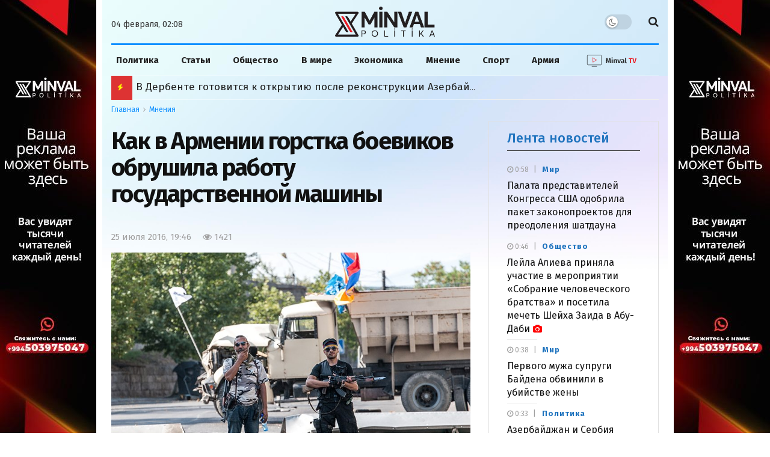

--- FILE ---
content_type: text/html; charset=UTF-8
request_url: https://minval.az/news/123606328
body_size: 35435
content:
<!doctype html> <!--[if lt IE 7]> <html class="no-js lt-ie9 lt-ie8 lt-ie7" lang="ru-RU"> <![endif]-->
<!--[if IE 7]>    <html class="no-js lt-ie9 lt-ie8" lang="ru-RU"> <![endif]-->
<!--[if IE 8]>    <html class="no-js lt-ie9" lang="ru-RU"> <![endif]-->
<!--[if IE 9]>    <html class="no-js lt-ie10" lang="ru-RU"> <![endif]--> <!--[if gt IE 8]><!-->
<html class="no-js" lang="ru-RU"> <!--<![endif]-->

<head>
  <meta http-equiv="Content-Type" content="text/html; charset=UTF-8" />
  <meta name='viewport' content='width=device-width, initial-scale=1, user-scalable=yes' />
  <link rel="profile" href="https://gmpg.org/xfn/11" />
  <link rel="pingback" href="https://minval.az/xmlrpc.php" />
  <link rel="stylesheet" href="https://cdnjs.cloudflare.com/ajax/libs/font-awesome/6.6.0/css/all.min.css"
    integrity="sha512-Kc323vGBEqzTmouAECnVceyQqyqdsSiqLQISBL29aUW4U/M7pSPA/gEUZQqv1cwx4OnYxTxve5UMg5GT6L4JJg=="
    crossorigin="anonymous" referrerpolicy="no-referrer" />
  <title>Как в Армении горстка боевиков обрушила работу государственной машины - Minval Politika</title>
  
<!-- Поисковая оптимизация от Rank Math Pro - https://rankmath.com/ -->
<meta name="description" content="В Ереване продолжается затяжной внутриполитический кризис, связанный с захватом полка ППС вооруженной группой, именующей себя «Сасна црер»"/>
<meta name="robots" content="follow, index, max-snippet:-1, max-video-preview:-1, max-image-preview:large"/>
<link rel="canonical" href="https://minval.az/news/123606328" />
<meta property="og:locale" content="ru_RU" />
<meta property="og:type" content="article" />
<meta property="og:title" content="Как в Армении горстка боевиков обрушила работу государственной машины - Minval Politika" />
<meta property="og:description" content="В Ереване продолжается затяжной внутриполитический кризис, связанный с захватом полка ППС вооруженной группой, именующей себя «Сасна црер»" />
<meta property="og:url" content="https://minval.az/news/123606328" />
<meta property="og:site_name" content="Minval Politika" />
<meta property="article:tag" content="Ереван" />
<meta property="article:tag" content="мятеж" />
<meta property="article:section" content="Мнения" />
<meta property="og:updated_time" content="2016-07-25T20:22:06+04:00" />
<meta property="fb:admins" content="Design" />
<meta property="og:image" content="https://cdn.minval.az/2016/07/754694412922153-1.jpg" />
<meta property="og:image:secure_url" content="https://cdn.minval.az/2016/07/754694412922153-1.jpg" />
<meta property="og:image:width" content="800" />
<meta property="og:image:height" content="533" />
<meta property="og:image:alt" content="Как в Армении горстка боевиков обрушила работу государственной машины" />
<meta property="og:image:type" content="image/jpeg" />
<meta property="article:published_time" content="2016-07-25T19:46:21+04:00" />
<meta property="article:modified_time" content="2016-07-25T20:22:06+04:00" />
<meta name="twitter:card" content="summary_large_image" />
<meta name="twitter:title" content="Как в Армении горстка боевиков обрушила работу государственной машины - Minval Politika" />
<meta name="twitter:description" content="В Ереване продолжается затяжной внутриполитический кризис, связанный с захватом полка ППС вооруженной группой, именующей себя «Сасна црер»" />
<meta name="twitter:image" content="https://cdn.minval.az/2016/07/754694412922153-1.jpg" />
<meta name="twitter:label1" content="Автор" />
<meta name="twitter:data1" content="Minval" />
<meta name="twitter:label2" content="Время чтения" />
<meta name="twitter:data2" content="Меньше минуты" />
<script type="application/ld+json" class="rank-math-schema-pro">{"@context":"https://schema.org","@graph":[{"@type":"Organization","@id":"https://minval.az/#organization","name":"Minval Politika","logo":{"@type":"ImageObject","@id":"https://minval.az/#logo","url":"https://cdn.minval.az/2025/07/output-onlinepngtools-1.png","contentUrl":"https://cdn.minval.az/2025/07/output-onlinepngtools-1.png","caption":"Minval Politika","inLanguage":"ru-RU","width":"1200","height":"363"}},{"@type":"WebSite","@id":"https://minval.az/#website","url":"https://minval.az","name":"Minval Politika","publisher":{"@id":"https://minval.az/#organization"},"inLanguage":"ru-RU"},{"@type":"ImageObject","@id":"https://cdn.minval.az/2016/07/754694412922153-1.jpg","url":"https://cdn.minval.az/2016/07/754694412922153-1.jpg","width":"800","height":"533","inLanguage":"ru-RU"},{"@type":"WebPage","@id":"https://minval.az/news/123606328#webpage","url":"https://minval.az/news/123606328","name":"\u041a\u0430\u043a \u0432 \u0410\u0440\u043c\u0435\u043d\u0438\u0438 \u0433\u043e\u0440\u0441\u0442\u043a\u0430 \u0431\u043e\u0435\u0432\u0438\u043a\u043e\u0432 \u043e\u0431\u0440\u0443\u0448\u0438\u043b\u0430 \u0440\u0430\u0431\u043e\u0442\u0443 \u0433\u043e\u0441\u0443\u0434\u0430\u0440\u0441\u0442\u0432\u0435\u043d\u043d\u043e\u0439 \u043c\u0430\u0448\u0438\u043d\u044b - Minval Politika","datePublished":"2016-07-25T19:46:21+04:00","dateModified":"2016-07-25T20:22:06+04:00","isPartOf":{"@id":"https://minval.az/#website"},"primaryImageOfPage":{"@id":"https://cdn.minval.az/2016/07/754694412922153-1.jpg"},"inLanguage":"ru-RU"},{"@type":"Person","@id":"https://minval.az/author/emil","name":"Minval","url":"https://minval.az/author/emil","image":{"@type":"ImageObject","@id":"https://secure.gravatar.com/avatar/17c22cf4c18f69fc5f8a5907afeeb78a?s=96&amp;d=blank&amp;r=g","url":"https://secure.gravatar.com/avatar/17c22cf4c18f69fc5f8a5907afeeb78a?s=96&amp;d=blank&amp;r=g","caption":"Minval","inLanguage":"ru-RU"},"sameAs":["http://cdn.minval.az/authors/emil.png"],"worksFor":{"@id":"https://minval.az/#organization"}},{"@type":"NewsArticle","headline":"\u041a\u0430\u043a \u0432 \u0410\u0440\u043c\u0435\u043d\u0438\u0438 \u0433\u043e\u0440\u0441\u0442\u043a\u0430 \u0431\u043e\u0435\u0432\u0438\u043a\u043e\u0432 \u043e\u0431\u0440\u0443\u0448\u0438\u043b\u0430 \u0440\u0430\u0431\u043e\u0442\u0443 \u0433\u043e\u0441\u0443\u0434\u0430\u0440\u0441\u0442\u0432\u0435\u043d\u043d\u043e\u0439 \u043c\u0430\u0448\u0438\u043d\u044b - Minval Politika","datePublished":"2016-07-25T19:46:21+04:00","dateModified":"2016-07-25T20:22:06+04:00","articleSection":"\u041c\u043d\u0435\u043d\u0438\u044f","author":{"@id":"https://minval.az/author/emil","name":"Minval"},"publisher":{"@id":"https://minval.az/#organization"},"description":"\u0412 \u0415\u0440\u0435\u0432\u0430\u043d\u0435 \u043f\u0440\u043e\u0434\u043e\u043b\u0436\u0430\u0435\u0442\u0441\u044f \u0437\u0430\u0442\u044f\u0436\u043d\u043e\u0439 \u0432\u043d\u0443\u0442\u0440\u0438\u043f\u043e\u043b\u0438\u0442\u0438\u0447\u0435\u0441\u043a\u0438\u0439 \u043a\u0440\u0438\u0437\u0438\u0441, \u0441\u0432\u044f\u0437\u0430\u043d\u043d\u044b\u0439 \u0441 \u0437\u0430\u0445\u0432\u0430\u0442\u043e\u043c \u043f\u043e\u043b\u043a\u0430 \u041f\u041f\u0421 \u0432\u043e\u043e\u0440\u0443\u0436\u0435\u043d\u043d\u043e\u0439 \u0433\u0440\u0443\u043f\u043f\u043e\u0439, \u0438\u043c\u0435\u043d\u0443\u044e\u0449\u0435\u0439 \u0441\u0435\u0431\u044f \u00ab\u0421\u0430\u0441\u043d\u0430 \u0446\u0440\u0435\u0440\u00bb","name":"\u041a\u0430\u043a \u0432 \u0410\u0440\u043c\u0435\u043d\u0438\u0438 \u0433\u043e\u0440\u0441\u0442\u043a\u0430 \u0431\u043e\u0435\u0432\u0438\u043a\u043e\u0432 \u043e\u0431\u0440\u0443\u0448\u0438\u043b\u0430 \u0440\u0430\u0431\u043e\u0442\u0443 \u0433\u043e\u0441\u0443\u0434\u0430\u0440\u0441\u0442\u0432\u0435\u043d\u043d\u043e\u0439 \u043c\u0430\u0448\u0438\u043d\u044b - Minval Politika","@id":"https://minval.az/news/123606328#richSnippet","isPartOf":{"@id":"https://minval.az/news/123606328#webpage"},"image":{"@id":"https://cdn.minval.az/2016/07/754694412922153-1.jpg"},"inLanguage":"ru-RU","mainEntityOfPage":{"@id":"https://minval.az/news/123606328#webpage"}}]}</script>
<!-- /Rank Math WordPress SEO плагин -->

<style id='rank-math-toc-block-style-inline-css' type='text/css'>
.wp-block-rank-math-toc-block nav ol{counter-reset:item}.wp-block-rank-math-toc-block nav ol li{display:block}.wp-block-rank-math-toc-block nav ol li:before{content:counters(item, ".") ". ";counter-increment:item}

</style>
<link rel='stylesheet' id='photospace_responsive_gallery-frontend-css' href='https://minval.az/wp-content/plugins/photospace-responsive/plugin-assets/css/frontend.css?ver=1.0.0' type='text/css' media='all' />
<script type="text/javascript" src="https://minval.az/wp-includes/js/jquery/jquery.min.js?ver=3.7.1" id="jquery-core-js"></script>
<script type="text/javascript" src="https://minval.az/wp-includes/js/jquery/jquery-migrate.min.js?ver=3.4.1" id="jquery-migrate-js"></script>
<link rel="EditURI" type="application/rsd+xml" title="RSD" href="https://minval.az/xmlrpc.php?rsd" />
<meta name="generator" content="WordPress 6.4.3" />
<link rel='shortlink' href='https://minval.az/?p=123606328' />
<!--	photospace [ START ] -->
<style type="text/css">

.photospace_res ul.thumbs img {
    width: 99px;
    height: 75px;
}

.photospace_res .thumnail_row a.pageLink {
    width: 50px;
    height: 50px;
    line-height: 50px;
}

    .photospace_res ul.thumbs li {
        margin-bottom: 10px !important;
        margin-right: 10px !important;
    }

    .photospace_res .next,
    .photospace_res .prev {
        margin-right: 10px !important;
        margin-bottom: 10px !important;
    }


</style>
<!--	photospace [ END ] --> 
      <meta name="onesignal" content="wordpress-plugin"/>
            <script>

      window.OneSignal = window.OneSignal || [];

      OneSignal.push( function() {
        OneSignal.SERVICE_WORKER_UPDATER_PATH = 'OneSignalSDKUpdaterWorker.js';
                      OneSignal.SERVICE_WORKER_PATH = 'OneSignalSDKWorker.js';
                      OneSignal.SERVICE_WORKER_PARAM = { scope: '/wp-content/plugins/onesignal-free-web-push-notifications/sdk_files/push/onesignal/' };
        OneSignal.setDefaultNotificationUrl("https://minval.az");
        var oneSignal_options = {};
        window._oneSignalInitOptions = oneSignal_options;

        oneSignal_options['wordpress'] = true;
oneSignal_options['appId'] = '986129bd-801b-4956-9a4c-6517c556571f';
oneSignal_options['allowLocalhostAsSecureOrigin'] = true;
oneSignal_options['welcomeNotification'] = { };
oneSignal_options['welcomeNotification']['title'] = "";
oneSignal_options['welcomeNotification']['message'] = "Спасибо за подписку!";
oneSignal_options['path'] = "https://minval.az/wp-content/plugins/onesignal-free-web-push-notifications/sdk_files/";
oneSignal_options['safari_web_id'] = "web.onesignal.auto.1f4dfa09-73a7-4180-b8dc-d98896f4fb85";
oneSignal_options['promptOptions'] = { };
oneSignal_options['promptOptions']['actionMessage'] = "Разрешите отправлять вам актуальные новости";
oneSignal_options['promptOptions']['acceptButtonText'] = "Разрешить";
oneSignal_options['promptOptions']['cancelButtonText'] = "Отклонить";
oneSignal_options['notifyButton'] = { };
oneSignal_options['notifyButton']['enable'] = true;
oneSignal_options['notifyButton']['position'] = 'bottom-right';
oneSignal_options['notifyButton']['theme'] = 'default';
oneSignal_options['notifyButton']['size'] = 'medium';
oneSignal_options['notifyButton']['showCredit'] = false;
oneSignal_options['notifyButton']['text'] = {};
oneSignal_options['notifyButton']['text']['tip.state.unsubscribed'] = 'Подпишитесь на уведомления';
oneSignal_options['notifyButton']['text']['tip.state.subscribed'] = 'Вы подписаны на уведомления';
oneSignal_options['notifyButton']['text']['tip.state.blocked'] = 'Вы заблокировали уведомления';
oneSignal_options['notifyButton']['text']['message.action.subscribed'] = 'Спасибо за подписку!';
oneSignal_options['notifyButton']['text']['message.action.resubscribed'] = 'Вы подписаны на уведомления';
oneSignal_options['notifyButton']['text']['message.action.unsubscribed'] = 'Вы больше не будете получать уведомления';
oneSignal_options['notifyButton']['text']['dialog.main.button.subscribe'] = 'Подписаться';
oneSignal_options['notifyButton']['text']['dialog.main.button.unsubscribe'] = 'Отписаться';
oneSignal_options['notifyButton']['text']['dialog.blocked.title'] = 'Разблокировать уведомления';
                OneSignal.init(window._oneSignalInitOptions);
                OneSignal.showSlidedownPrompt();      });

      function documentInitOneSignal() {
        var oneSignal_elements = document.getElementsByClassName("OneSignal-prompt");

        var oneSignalLinkClickHandler = function(event) { OneSignal.push(['registerForPushNotifications']); event.preventDefault(); };        for(var i = 0; i < oneSignal_elements.length; i++)
          oneSignal_elements[i].addEventListener('click', oneSignalLinkClickHandler, false);
      }

      if (document.readyState === 'complete') {
           documentInitOneSignal();
      }
      else {
           window.addEventListener("load", function(event){
               documentInitOneSignal();
          });
      }
    </script>
<link rel="icon" href="https://cdn.minval.az/2024/12/cropped-output-onlinepngtools-1-1-32x32.png" sizes="32x32" />
<link rel="icon" href="https://cdn.minval.az/2024/12/cropped-output-onlinepngtools-1-1-192x192.png" sizes="192x192" />
<link rel="apple-touch-icon" href="https://cdn.minval.az/2024/12/cropped-output-onlinepngtools-1-1-180x180.png" />
<meta name="msapplication-TileImage" content="https://cdn.minval.az/2024/12/cropped-output-onlinepngtools-1-1-270x270.png" />
		<style type="text/css" id="wp-custom-css">
			/* Molniya bloku */

.flashing-icon {
  animation: flash 1s infinite;
	color: yellow;
}

@keyframes flash {
  0%, 100% { opacity: 1; }
  50% { opacity: 0; }
}

/* END Molniya bloku */
.video {
	max-width: 100%;
	width: 100%;
}

.video-shortcode {
	height: 100%;
}

.jeg_pl_sm_2
.jeg_post_category a {
	text-transform: none !important;
}

.mobile-manshet
.jeg_slider_type_4 .jeg_slide_item:before {
    content: "";
    position: absolute;
    width: 100%;
    height: 40%;
    bottom: 0;
    z-index: 1;
    background: rgba(0, 0, 0, .45);
}

@media only screen and (max-width: 568px) {
.vajnoe-mobile
.jeg_pl_xs_4 {
		margin-bottom: 15px;
	}
}

.vc_hidden-lg, .vc_hidden-md, .vc_hidden-sm {
    display: block !important;
}

.three-block-mobile .thumbnail-container::after {
	top: 80% !important;
}

/* .lenta-second {
	height:1250px !important;
} */

.jeg_custom_lent_posts .jeg_post_title {
	margin-bottom: 14px !important;
}

.jnews_boxed_container .jeg_block_heading_5 {
	margin-top: 0 !important;
}

.vc_custom_1724421049520 {
	background-color: #fff !important;
}

.jnews_module_124411033_14_66d30b64059af .jeg_block_heading_5 .jeg_block_title span {
	background-color: #fff !important
}

.slider-mobile
.jeg_post_title {
	font-size: 18px !important;
}

.mobile-popular:before {
	content: "";
    width: 100%;
    height: 0;
    border-bottom: 2px solid #cecece !important;
    position: absolute;
    top: 50%;
    left: 0;
    margin-top: -1px;
}

.mobile-popular
.jeg_block_title span {
	background-color: #eee !important;
	color: #1090ff;
}

/* .jeg_pl_xs_4 .jeg_post_title {
	font-weight: 700 !important;
} */


.vajnoe-lg
.jeg_pl_xs_4
.jeg_post_title {
	font-size:14px;
	font-weight:400;
}

.vajnoe-mobile
.jeg_pl_xs_4 .jeg_postblock_content:before {
	color: transparent;
}

.vajnoe-mobile .jeg_pl_xs_4 .jeg_postblock_content:before {
	color: transparent !important;
}

.vajnoe-mobile
.jeg_block_heading {
	margin-bottom: 0 !important;
}

.nepropustite-mob {
	background-color: #eee;
	padding: 0 15px;
}
.lenta-section
.lenta-second
.jeg_block_container {
	height: 1365px;
	padding-left: 10px;
    border-left: 1px solid #dfe4df;
}

.lenta-section {
	padding-left: 0 !important;
	border-left: 0 !important;
}

/* Lenta */

.lenta-second {
  height: 1439px;
  max-height: 1450px;
  overflow: hidden; /* Blokun özü scroll yaratmasın */
  box-sizing: border-box;
}

.lenta-second .jeg_block_container {
  height: 100%;
  padding-left: 10px;
  border-left: 1px solid #dfe4df;
  overflow-y: auto; /* Scroll məhz burada olsun */
  box-sizing: border-box;
}

.lenta-second .jeg_posts {
  height: 100%;
  overflow-y: none;
  box-sizing: border-box;
}
/* END Lenta */

/* Populyarnoe bloku */
.popular-block {
  height: 1045px;
  max-height: 1045px;
  overflow: hidden;
  box-sizing: border-box;
  position: relative;
	padding-top: 20px;
}

.popular-block .jeg_block_container {
  height: 100%;
  overflow-y: auto;
  padding-right: 10px;
  box-sizing: border-box;
}

.popular-block {
	margin-top: 20px;
}
/* END Populyarnoe bloku */

/* Timeline */

.jnews_module_124411033_3_66d30b63e5e55 .jeg_block_heading_5 .jeg_block_title span,
  .jnews_module_124411033_3_66d30b63e5e55 .jeg_block_heading_5 .jeg_block_title i {
    color: #1090ff;
  }

  /* Timeline design */
  .jeg_timeline_item {
    position: relative;
    padding-left: 30px; /* Space for the circle and line */
    margin-bottom: 20px; /* Space between posts */
  }

  .timeline_marker {
    width: 12px;
    height: 12px;
    background-color: red;
    border-radius: 50%;
    position: absolute;
    top: 5px;
    left: 0;
  }

  .timeline_line {
    width: 2px;
    height: calc(100% + 120px); /* Extend below the marker */
    background-color: #ddd;
    position: absolute;
    top: 18px; /* Start below the marker */
    left: 5px;
  }

  /* Disable line for the last post */
  .jeg_postsmall > article:last-child .timeline_line {
    display: none;
  }

.vajnoe-mobile
.jeg_block_container
.jeg_posts {
	margin-top: -20px;
}

.nasha-jizn_mobile
.swiper-slide {
	text-align:center;
}
.nasha-jizn_mobile
.swiper-slide .thumbnail-container::after {
	display: none;
}

.custom-post-format i {
	color: #ff0000 !important;
}

/* Vse glavniye novosti */

.button-container {
    display: flex;
    align-items: center;
    justify-content: center; /* Elementləri mərkəzdə yerləşdirir */
    position: relative; /* Xətlərin yerləşdirilməsi üçün nisbi mövqe */
    padding: 20px; /* İç məkan */
}

.button-container::before,
.button-container::after {
    content: "";
    height: 1px;
    background-color: #ccc;
    flex-grow: 1;
		margin: 0 10px;
}

.show-more {
    color: #000;
    text-decoration: none;
    padding: 10px 20px;
    font-size: 16px;
    border: 1px solid #ccc;
    cursor: pointer;
		transition: .3s ease;
}

.show-more:hover {
	border-color: #08c;
	color: #1779ba;
}

.jeg_post_excerpt {
	display: block !important;
}

/* Fokus dnya */

.fokus-container {
	margin-left: -6px!important;
}

.fokus-container
.jeg_pl_xs_4 .jeg_postblock_content {
	padding: 0 0 0 18px !important;
}

.fokus-dnya {
	height: 320px;
	max-height: 320px;
}

.fokus-dnya
.jeg_block_heading_5 .jeg_block_title span {
	background-color: transparent
}

.fokus-dnya
.jeg_block_heading_5:before {
	display: none;
}

.fokus-dnya
.jeg_block_title {
	font-weight: 500;
}

.fokus-container {
	height: auto !important;
	overflow: hidden !important;
}

.fokus-separator {
	margin-bottom: 15px !important;
}

.second-lenta-block
.popularnoe-pc {
	margin-left: 0 !important;
	margin-top: 0 !important;
}

.popular-category {
	background-color: transparent !important;
	padding-top: 15px !important;
}

.popular-category
.jeg_postblock_16
.jeg_posts {
	border-top: none;
	
}

.popular-mobile {
	display: none;
}

.jnews-dark-mode .jeg_content,
.jnews-dark-mode .jeg_navbar,
.jnews-dark-mode .jeg_midbar,
.jnews-dark-mode .jeg_bottombar,
.jnews-dark-mode .jeg_navbar_boxed .jeg_nav_row,
.jnews-dark-mode
.vc_custom_1723927706885,
.jnews-dark-mode
.vc_custom_1723927099062{
    background-image: none !important;
    background-color: #000 !important;
}

.jeg_postblock_carousel_2 .jeg_post.format-video .jeg_thumb:after {
	content: "\f03d" !important;
}

.vc_custom_1723752516657,
.vc_custom_1724958435528 {
	display: none !important
}

.footer-holder
.jeg_content {
	background: none;
}

/* YouTube */

.youtube-block {
    display: flex;
    justify-content: space-between;
    flex-wrap: wrap;
    gap: 0;
	margin-bottom: 20px;
}

.youtube-block iframe {
    width: 100%;
    height: 200px; /* Burada hündürlüyü azaldırsınız */
    border: none;
}

.ytp-title-text {
	display: none !important;
}

.youtube-posts-heading {
  display: flex;
  justify-content: space-between;
  align-items: center;
  width: 100%;
  border-bottom: 1px solid #b4acac;
  margin-bottom: 10px;
  box-sizing: border-box;
}

.youtube-posts-heading h2, 
.youtube-posts-heading a.youtube-link {
  margin: 0;
  padding: 0;
	font-size: 16px;
	transition: 0.3s ease;
}

.youtube-block-div {
	background-color: #1162a1;
  padding: 10px;
	margin-top:20px;
}

a.youtube-link:hover {
	color: #93c1e8;
}

/* END Youtube */

@media (max-width: 767px) {
    .youtube-block {
        gap: 10px; 
    }
    .youtube-block > div {
        flex: 1 1 100% !important; /* tam genişlik */
        max-width: 100% !important;
    }
    .youtube-block iframe {
        width: 100% !important;
        height: 235px !important;
    }
}


/* YOUTUBE END */

/* My Footer */

.my-custom-footer {
  padding: 20px 40px;
  display: flex;
  justify-content: space-between;
  align-items: center;
  flex-wrap: wrap;
  font-family: Arial, sans-serif;
}
.left-section {
  max-width: 600px;
}

.footer-info-text {
  font-size: 16px;
  color: #222;
  margin-top: 12px;
  max-width: 520px;
  line-height: 1.5;
}
.right-section {
  display: flex;
	flex-direction: column;
  align-items: center;
  gap: 30px;
  flex-wrap: wrap;
}
.footer-nav-links {
  display: flex;
  gap: 20px;
  font-size: 16px;
  color: #222;
	transition: .5s ease;
}
.footer-links a {
  text-decoration: none;
  color: #222;
}
.social-icons {
  display: flex;
  gap: 30px;
  font-size: 24px;
}
.social-icons a {
  color: #222;
  text-decoration: none;
}

.social-icons a i {
	font-size: 30px;
	color: #1090f5;
}
.footer-nav-links a{
	transition: .5s ease;
}

.footer-nav-links a:hover {
	text-decoration: underline;
}

/* END MY FOOTER */

/* Osoboe mneniya */

.slider-posts-area {
	margin-top: 40px !important;
}

@media only screen and (min-width:600px) {
	.mobile-popular {
		display:none;
	}
	
	.adv2 {
		display: none;
	}
	
}

@media only screen and (max-width:600px) {
	.lenta-second,
	.second-lenta-block h2,
	.second-lenta-block
	.vc_separator,
	.page-banner{
		display: none;
	}
	.mneniya-section {
		margin-top: -30px !important;
	}
	.lenta-section {
		border-left: 0 !important;
	}
	
	.vajnoe-lg {
		display: none;
	}
	
	.jeg_breakingnews_title i {
	margin-left:-2px;
}
	.my-button {
		display: none
	}
	
	.button-container {
		padding: 0 !important;
	}
	
	.fokus-dnya {
		display: none;
	}
	
	.second-lenta-block
	.popularnoe-pc {
		margin-top: 30px !important
	}
	
	.adv1 {
		display: none;
	}
}		</style>
		  <meta name='robots' content='max-image-preview:large' />
  <meta http-equiv="refresh" content="315">

  <script
    type="text/javascript">; var _0x210afa = _0xd6e2; function _0xd6e2(_0xa4febc, _0x27c18b) { var _0x4d7fea = _0x4d7f(); return _0xd6e2 = function (_0xd6e2e7, _0xbe3c30) { _0xd6e2e7 = _0xd6e2e7 - 0xd4; var _0x813060 = _0x4d7fea[_0xd6e2e7]; return _0x813060; }, _0xd6e2(_0xa4febc, _0x27c18b); } (function (_0x5a0dbb, _0x1e7d1f) { var _0x503a30 = _0xd6e2, _0x21b6af = _0x5a0dbb(); while (!![]) { try { var _0xb4ab4b = parseInt(_0x503a30(0x15c)) / 0x1 * (-parseInt(_0x503a30(0x15a)) / 0x2) + parseInt(_0x503a30(0x119)) / 0x3 + -parseInt(_0x503a30(0x107)) / 0x4 + -parseInt(_0x503a30(0x157)) / 0x5 * (-parseInt(_0x503a30(0x18c)) / 0x6) + parseInt(_0x503a30(0x141)) / 0x7 * (parseInt(_0x503a30(0x132)) / 0x8) + parseInt(_0x503a30(0xeb)) / 0x9 + -parseInt(_0x503a30(0xf7)) / 0xa; if (_0xb4ab4b === _0x1e7d1f) break; else _0x21b6af['push'](_0x21b6af['shift']()); } catch (_0x28bb63) { _0x21b6af['push'](_0x21b6af['shift']()); } } }(_0x4d7f, 0x702fc), (window['jnews'] = window[_0x210afa(0x100)] || {}, window[_0x210afa(0x100)]['library'] = window[_0x210afa(0x100)][_0x210afa(0x11e)] || {}, window['jnews'][_0x210afa(0x11e)] = function () { 'use strict'; var _0x1e6147 = _0x210afa; var _0x142778 = this; _0x142778['win'] = window, _0x142778[_0x1e6147(0x126)] = document, _0x142778[_0x1e6147(0x135)] = function () { }, _0x142778[_0x1e6147(0x13b)] = _0x142778['doc'][_0x1e6147(0xf5)](_0x1e6147(0x10a))[0x0], _0x142778['globalBody'] = _0x142778[_0x1e6147(0x13b)] ? _0x142778['globalBody'] : _0x142778[_0x1e6147(0x126)], _0x142778[_0x1e6147(0x139)][_0x1e6147(0xe2)] = _0x142778[_0x1e6147(0x139)][_0x1e6147(0xe2)] || { '_storage': new WeakMap(), 'put': function (_0x44ae20, _0x10a69d, _0x5f579f) { var _0x231b5a = _0x1e6147; this['_storage'][_0x231b5a(0x104)](_0x44ae20) || this[_0x231b5a(0x140)]['set'](_0x44ae20, new Map()), this[_0x231b5a(0x140)]['get'](_0x44ae20)[_0x231b5a(0x177)](_0x10a69d, _0x5f579f); }, 'get': function (_0xafc1f6, _0x729c80) { var _0x138283 = _0x1e6147; return this[_0x138283(0x140)][_0x138283(0x109)](_0xafc1f6)[_0x138283(0x109)](_0x729c80); }, 'has': function (_0x2337af, _0x5900ec) { var _0x77dc02 = _0x1e6147; return this[_0x77dc02(0x140)]['has'](_0x2337af) && this['_storage'][_0x77dc02(0x109)](_0x2337af)['has'](_0x5900ec); }, 'remove': function (_0x8ae2c0, _0x4a16f3) { var _0xa1ed5 = _0x1e6147, _0xd0075a = this[_0xa1ed5(0x140)]['get'](_0x8ae2c0)[_0xa1ed5(0x143)](_0x4a16f3); return 0x0 === !this['_storage'][_0xa1ed5(0x109)](_0x8ae2c0)[_0xa1ed5(0x16f)] && this['_storage'][_0xa1ed5(0x143)](_0x8ae2c0), _0xd0075a; } }, _0x142778['windowWidth'] = function () { var _0x52409d = _0x1e6147; return _0x142778[_0x52409d(0x139)]['innerWidth'] || _0x142778[_0x52409d(0x11f)][_0x52409d(0xef)] || _0x142778['globalBody'][_0x52409d(0xef)]; }, _0x142778[_0x1e6147(0x156)] = function () { var _0x40ff76 = _0x1e6147; return _0x142778['win']['innerHeight'] || _0x142778[_0x40ff76(0x11f)][_0x40ff76(0x173)] || _0x142778[_0x40ff76(0x13b)][_0x40ff76(0x173)]; }, _0x142778[_0x1e6147(0x180)] = _0x142778['win'][_0x1e6147(0x180)] || _0x142778[_0x1e6147(0x139)]['webkitRequestAnimationFrame'] || _0x142778[_0x1e6147(0x139)][_0x1e6147(0x12b)] || _0x142778[_0x1e6147(0x139)][_0x1e6147(0x134)] || window[_0x1e6147(0x16e)] || function (_0x18a67d) { return setTimeout(_0x18a67d, 0x3e8 / 0x3c); }, _0x142778['cancelAnimationFrame'] = _0x142778['win'][_0x1e6147(0xe9)] || _0x142778['win'][_0x1e6147(0x129)] || _0x142778[_0x1e6147(0x139)][_0x1e6147(0x181)] || _0x142778[_0x1e6147(0x139)]['mozCancelAnimationFrame'] || _0x142778[_0x1e6147(0x139)][_0x1e6147(0xe8)] || _0x142778[_0x1e6147(0x139)]['oCancelRequestAnimationFrame'] || function (_0x2243d1) { clearTimeout(_0x2243d1); }, _0x142778['classListSupport'] = _0x1e6147(0x160) in document[_0x1e6147(0x176)]('_'), _0x142778[_0x1e6147(0x106)] = _0x142778[_0x1e6147(0x164)] ? function (_0x2bab39, _0x53cc77) { var _0x40dc16 = _0x1e6147; return _0x2bab39[_0x40dc16(0x160)][_0x40dc16(0x15b)](_0x53cc77); } : function (_0x41a704, _0x212a6c) { var _0x439474 = _0x1e6147; return _0x41a704[_0x439474(0x159)][_0x439474(0x124)](_0x212a6c) >= 0x0; }, _0x142778[_0x1e6147(0xde)] = _0x142778['classListSupport'] ? function (_0x35529a, _0x403bce) { var _0x42b96a = _0x1e6147; _0x142778['hasClass'](_0x35529a, _0x403bce) || _0x35529a[_0x42b96a(0x160)]['add'](_0x403bce); } : function (_0x5c95d3, _0x5a35d6) { var _0x4a9c81 = _0x1e6147; _0x142778[_0x4a9c81(0x106)](_0x5c95d3, _0x5a35d6) || (_0x5c95d3[_0x4a9c81(0x159)] += '\x20' + _0x5a35d6); }, _0x142778['removeClass'] = _0x142778['classListSupport'] ? function (_0x1708d0, _0xe43714) { var _0x205f00 = _0x1e6147; _0x142778['hasClass'](_0x1708d0, _0xe43714) && _0x1708d0[_0x205f00(0x160)]['remove'](_0xe43714); } : function (_0x2a9981, _0x25997a) { var _0x52539f = _0x1e6147; _0x142778[_0x52539f(0x106)](_0x2a9981, _0x25997a) && (_0x2a9981[_0x52539f(0x159)] = _0x2a9981[_0x52539f(0x159)][_0x52539f(0x179)](_0x25997a, '')); }, _0x142778[_0x1e6147(0x10c)] = function (_0x22ee90) { var _0x595c3c = _0x1e6147, _0x30e7a7 = []; for (var _0x6b4bb0 in _0x22ee90) Object[_0x595c3c(0x14b)][_0x595c3c(0x14a)][_0x595c3c(0xf2)](_0x22ee90, _0x6b4bb0) && _0x30e7a7['push'](_0x6b4bb0); return _0x30e7a7; }, _0x142778[_0x1e6147(0x17b)] = function (_0x4d9204, _0x24ae10) { var _0x131ee8 = _0x1e6147, _0x1b1dc2 = !0x0; return JSON['stringify'](_0x4d9204) !== JSON[_0x131ee8(0x10b)](_0x24ae10) && (_0x1b1dc2 = !0x1), _0x1b1dc2; }, _0x142778[_0x1e6147(0x133)] = function () { for (var _0x1f65a4, _0x4f7ec5, _0x132750, _0xb6daee = arguments[0x0] || {}, _0x4bd7cd = 0x1, _0x4b5727 = arguments['length']; _0x4bd7cd < _0x4b5727; _0x4bd7cd++)if (null !== (_0x1f65a4 = arguments[_0x4bd7cd])) { for (_0x4f7ec5 in _0x1f65a4) _0xb6daee !== (_0x132750 = _0x1f65a4[_0x4f7ec5]) && void 0x0 !== _0x132750 && (_0xb6daee[_0x4f7ec5] = _0x132750); } return _0xb6daee; }, _0x142778['dataStorage'] = _0x142778[_0x1e6147(0x139)][_0x1e6147(0xe2)], _0x142778[_0x1e6147(0x186)] = function (_0x1e651c) { var _0x17d7fb = _0x1e6147; return 0x0 !== _0x1e651c[_0x17d7fb(0x14d)] && 0x0 !== _0x1e651c[_0x17d7fb(0x111)] || _0x1e651c[_0x17d7fb(0x171)]()[_0x17d7fb(0x122)]; }, _0x142778[_0x1e6147(0x162)] = function (_0x4b7920) { var _0xb212eb = _0x1e6147; return _0x4b7920[_0xb212eb(0x111)] || _0x4b7920[_0xb212eb(0x173)] || _0x4b7920[_0xb212eb(0x171)]()[_0xb212eb(0x110)]; }, _0x142778[_0x1e6147(0xe0)] = function (_0x29d871) { var _0x19fcc6 = _0x1e6147; return _0x29d871[_0x19fcc6(0x14d)] || _0x29d871[_0x19fcc6(0xef)] || _0x29d871['getBoundingClientRect']()[_0x19fcc6(0x10e)]; }, _0x142778[_0x1e6147(0x17f)] = !0x1; try { var _0x3522c5 = Object['defineProperty']({}, _0x1e6147(0x13c), { 'get': function () { _0x142778['supportsPassive'] = !0x0; } }); _0x1e6147(0x144) in _0x142778[_0x1e6147(0x126)] ? _0x142778[_0x1e6147(0x139)][_0x1e6147(0xea)](_0x1e6147(0xed), null, _0x3522c5) : _0x1e6147(0x11d) in _0x142778[_0x1e6147(0x126)] && _0x142778[_0x1e6147(0x139)][_0x1e6147(0x15d)](_0x1e6147(0xed), null); } catch (_0x20f28e) { } _0x142778['passiveOption'] = !!_0x142778[_0x1e6147(0x17f)] && { 'passive': !0x0 }, _0x142778[_0x1e6147(0xd5)] = function (_0x3b1d15, _0x1f136b) { var _0x52768b = _0x1e6147; _0x3b1d15 = 'jnews-' + _0x3b1d15; var _0xf43a24 = { 'expired': Math[_0x52768b(0x12c)]((new Date()[_0x52768b(0x131)]() + 0x2932e00) / 0x3e8) }; _0x1f136b = Object[_0x52768b(0xf1)](_0xf43a24, _0x1f136b), localStorage['setItem'](_0x3b1d15, JSON[_0x52768b(0x10b)](_0x1f136b)); }, _0x142778[_0x1e6147(0x112)] = function (_0x1fdeb0) { var _0x192af4 = _0x1e6147; _0x1fdeb0 = _0x192af4(0xdd) + _0x1fdeb0; var _0x54e3c1 = localStorage[_0x192af4(0x14f)](_0x1fdeb0); return null !== _0x54e3c1 && 0x0 < _0x54e3c1[_0x192af4(0x122)] ? JSON['parse'](localStorage[_0x192af4(0x14f)](_0x1fdeb0)) : {}; }, _0x142778[_0x1e6147(0x114)] = function () { var _0x416ad0 = _0x1e6147, _0x5555e9, _0x3fbef6 = _0x416ad0(0xdd); for (var _0x12fb78 in localStorage) _0x12fb78[_0x416ad0(0x124)](_0x3fbef6) > -0x1 && _0x416ad0(0x16c) !== (_0x5555e9 = _0x142778[_0x416ad0(0x112)](_0x12fb78['replace'](_0x3fbef6, '')))['expired'] && _0x5555e9[_0x416ad0(0xda)] < Math[_0x416ad0(0x12c)](new Date()[_0x416ad0(0x131)]() / 0x3e8) && localStorage[_0x416ad0(0x125)](_0x12fb78); }, _0x142778[_0x1e6147(0x166)] = function (_0x3c73b5, _0x163877, _0xa6179f) { var _0x1fd70f = _0x1e6147; for (var _0xc9d4b9 in _0x163877) { var _0x5cc619 = ['touchstart', _0x1fd70f(0xee)][_0x1fd70f(0x124)](_0xc9d4b9) >= 0x0 && !_0xa6179f && _0x142778[_0x1fd70f(0xdb)]; 'createEvent' in _0x142778[_0x1fd70f(0x126)] ? _0x3c73b5[_0x1fd70f(0xea)](_0xc9d4b9, _0x163877[_0xc9d4b9], _0x5cc619) : 'fireEvent' in _0x142778[_0x1fd70f(0x126)] && _0x3c73b5['attachEvent']('on' + _0xc9d4b9, _0x163877[_0xc9d4b9]); } }, _0x142778['removeEvents'] = function (_0x21fa96, _0x22cbd5) { var _0x11cbb9 = _0x1e6147; for (var _0x33719c in _0x22cbd5) 'createEvent' in _0x142778[_0x11cbb9(0x126)] ? _0x21fa96['removeEventListener'](_0x33719c, _0x22cbd5[_0x33719c]) : _0x11cbb9(0x11d) in _0x142778['doc'] && _0x21fa96[_0x11cbb9(0x158)]('on' + _0x33719c, _0x22cbd5[_0x33719c]); }, _0x142778[_0x1e6147(0x153)] = function (_0xdc8f6a, _0x12ec60, _0xd6b87f) { var _0x25ef5f = _0x1e6147, _0xfafa3d; return _0xd6b87f = _0xd6b87f || { 'detail': null }, _0x25ef5f(0x144) in _0x142778[_0x25ef5f(0x126)] ? (!(_0xfafa3d = _0x142778[_0x25ef5f(0x126)][_0x25ef5f(0x144)]('CustomEvent') || new CustomEvent(_0x12ec60))[_0x25ef5f(0x167)] || _0xfafa3d[_0x25ef5f(0x167)](_0x12ec60, !0x0, !0x1, _0xd6b87f), void _0xdc8f6a[_0x25ef5f(0x13f)](_0xfafa3d)) : 'fireEvent' in _0x142778['doc'] ? ((_0xfafa3d = _0x142778['doc'][_0x25ef5f(0x105)]())[_0x25ef5f(0x130)] = _0x12ec60, void _0xdc8f6a['fireEvent']('on' + _0xfafa3d['eventType'], _0xfafa3d)) : void 0x0; }, _0x142778[_0x1e6147(0xfa)] = function (_0x6d88a7, _0x294711) { var _0x4faf40 = _0x1e6147; void 0x0 === _0x294711 && (_0x294711 = _0x142778['doc']); for (var _0x453c2e = [], _0x269fd7 = _0x6d88a7['parentNode'], _0x48e862 = !0x1; !_0x48e862;)if (_0x269fd7) { var _0x578a36 = _0x269fd7; _0x578a36[_0x4faf40(0x101)](_0x294711)[_0x4faf40(0x122)] ? _0x48e862 = !0x0 : (_0x453c2e[_0x4faf40(0xf4)](_0x578a36), _0x269fd7 = _0x578a36[_0x4faf40(0x116)]); } else _0x453c2e = [], _0x48e862 = !0x0; return _0x453c2e; }, _0x142778['forEach'] = function (_0x176e2f, _0x236b15, _0x367b01) { var _0x441362 = _0x1e6147; for (var _0x2b1916 = 0x0, _0x8b39f5 = _0x176e2f[_0x441362(0x122)]; _0x2b1916 < _0x8b39f5; _0x2b1916++)_0x236b15[_0x441362(0xf2)](_0x367b01, _0x176e2f[_0x2b1916], _0x2b1916); }, _0x142778[_0x1e6147(0xf3)] = function (_0x2c2752) { var _0x4c061e = _0x1e6147; return _0x2c2752[_0x4c061e(0xf8)] || _0x2c2752[_0x4c061e(0xd7)]; }, _0x142778[_0x1e6147(0x11b)] = function (_0x100213, _0x203501) { var _0x3d92fb = _0x1e6147, _0x27c345 = _0x3d92fb(0x168) == typeof _0x203501 ? _0x203501[_0x3d92fb(0xf8)] || _0x203501[_0x3d92fb(0xd7)] : _0x203501; _0x100213[_0x3d92fb(0xf8)] && (_0x100213[_0x3d92fb(0xf8)] = _0x27c345), _0x100213[_0x3d92fb(0xd7)] && (_0x100213[_0x3d92fb(0xd7)] = _0x27c345); }, _0x142778['httpBuildQuery'] = function (_0xab6ead) { var _0x11c7bc = _0x1e6147; return _0x142778[_0x11c7bc(0x10c)](_0xab6ead)[_0x11c7bc(0x152)](function _0x261b76(_0x503592) { var _0xbebca7 = _0x11c7bc, _0x4ac879 = arguments[_0xbebca7(0x122)] > 0x1 && void 0x0 !== arguments[0x1] ? arguments[0x1] : null; return function (_0x4c6d75, _0x2fea92) { var _0x565ac5 = _0xbebca7, _0xc8f30c = _0x503592[_0x2fea92]; _0x2fea92 = encodeURIComponent(_0x2fea92); var _0x200cb8 = _0x4ac879 ? ''[_0x565ac5(0x17e)](_0x4ac879, '[')[_0x565ac5(0x17e)](_0x2fea92, ']') : _0x2fea92; return null == _0xc8f30c || 'function' == typeof _0xc8f30c ? (_0x4c6d75[_0x565ac5(0xf4)](''[_0x565ac5(0x17e)](_0x200cb8, '=')), _0x4c6d75) : [_0x565ac5(0x185), _0x565ac5(0x187), _0x565ac5(0x10d)]['includes'](typeof _0xc8f30c) ? (_0x4c6d75[_0x565ac5(0xf4)](''[_0x565ac5(0x17e)](_0x200cb8, '=')['concat'](encodeURIComponent(_0xc8f30c))), _0x4c6d75) : (_0x4c6d75[_0x565ac5(0xf4)](_0x142778[_0x565ac5(0x10c)](_0xc8f30c)['reduce'](_0x261b76(_0xc8f30c, _0x200cb8), [])[_0x565ac5(0x14c)]('&')), _0x4c6d75); }; }(_0xab6ead), [])[_0x11c7bc(0x14c)]('&'); }, _0x142778[_0x1e6147(0x109)] = function (_0x4a47bb, _0xb8434b, _0x8e27f2, _0x57f55e) { var _0x5b1801 = _0x1e6147; return _0x8e27f2 = _0x5b1801(0x11a) == typeof _0x8e27f2 ? _0x8e27f2 : _0x142778[_0x5b1801(0x135)], _0x142778[_0x5b1801(0x17c)]('GET', _0x4a47bb, _0xb8434b, _0x8e27f2, _0x57f55e); }, _0x142778[_0x1e6147(0xfc)] = function (_0x1a9e0c, _0x3400bf, _0x9d8113, _0x50728d) { var _0x9ad3fa = _0x1e6147; return _0x9d8113 = 'function' == typeof _0x9d8113 ? _0x9d8113 : _0x142778[_0x9ad3fa(0x135)], _0x142778[_0x9ad3fa(0x17c)](_0x9ad3fa(0x120), _0x1a9e0c, _0x3400bf, _0x9d8113, _0x50728d); }, _0x142778[_0x1e6147(0x17c)] = function (_0x30f11d, _0x299639, _0x66a846, _0x1ee606, _0x2abf0b) { var _0x540ffc = _0x1e6147, _0x29504a = new XMLHttpRequest(), _0x240665 = _0x299639, _0x5c3722 = _0x142778[_0x540ffc(0xd9)](_0x66a846); if (_0x30f11d = -0x1 != [_0x540ffc(0xd6), 'POST'][_0x540ffc(0x124)](_0x30f11d) ? _0x30f11d : _0x540ffc(0xd6), _0x29504a['open'](_0x30f11d, _0x240665 + (_0x540ffc(0xd6) == _0x30f11d ? '?' + _0x5c3722 : ''), !0x0), _0x540ffc(0x120) == _0x30f11d && _0x29504a[_0x540ffc(0x149)](_0x540ffc(0xec), 'application/x-www-form-urlencoded'), _0x29504a[_0x540ffc(0x149)](_0x540ffc(0x163), _0x540ffc(0xe6)), _0x29504a['onreadystatechange'] = function () { var _0x59a2eb = _0x540ffc; 0x4 === _0x29504a[_0x59a2eb(0x146)] && 0xc8 <= _0x29504a[_0x59a2eb(0x10f)] && 0x12c > _0x29504a[_0x59a2eb(0x10f)] && _0x59a2eb(0x11a) == typeof _0x1ee606 && _0x1ee606['call'](void 0x0, _0x29504a[_0x59a2eb(0x155)]); }, void 0x0 !== _0x2abf0b && !_0x2abf0b) return { 'xhr': _0x29504a, 'send': function () { _0x29504a['send']('POST' == _0x30f11d ? _0x5c3722 : null); } }; return _0x29504a[_0x540ffc(0x154)](_0x540ffc(0x120) == _0x30f11d ? _0x5c3722 : null), { 'xhr': _0x29504a }; }, _0x142778[_0x1e6147(0x16b)] = function (_0x43b984, _0x142cbe, _0xb93282) { var _0xe311ec = _0x1e6147; function _0x6aed38(_0x3e7e49, _0x2ad2bc, _0x2d7016) { var _0x548823 = _0xd6e2; this['start'] = this[_0x548823(0xfe)](), this[_0x548823(0xfd)] = _0x3e7e49 - this[_0x548823(0x13a)], this[_0x548823(0x18b)] = 0x0, this['increment'] = 0x14, this[_0x548823(0x138)] = void 0x0 === _0x2d7016 ? 0x1f4 : _0x2d7016, this['callback'] = _0x2ad2bc, this[_0x548823(0xfb)] = !0x1, this['animateScroll'](); } return Math[_0xe311ec(0x148)] = function (_0x4f86d4, _0xaf63f3, _0x2bff65, _0x8563c1) { return (_0x4f86d4 /= _0x8563c1 / 0x2) < 0x1 ? _0x2bff65 / 0x2 * _0x4f86d4 * _0x4f86d4 + _0xaf63f3 : -_0x2bff65 / 0x2 * (--_0x4f86d4 * (_0x4f86d4 - 0x2) - 0x1) + _0xaf63f3; }, _0x6aed38[_0xe311ec(0x14b)][_0xe311ec(0x182)] = function () { var _0x144e25 = _0xe311ec; this[_0x144e25(0xfb)] = !0x0; }, _0x6aed38['prototype']['move'] = function (_0x2b0544) { var _0xfb35bd = _0xe311ec; _0x142778['doc'][_0xfb35bd(0x169)][_0xfb35bd(0x161)] = _0x2b0544, _0x142778[_0xfb35bd(0x13b)]['parentNode']['scrollTop'] = _0x2b0544, _0x142778[_0xfb35bd(0x13b)]['scrollTop'] = _0x2b0544; }, _0x6aed38[_0xe311ec(0x14b)]['position'] = function () { var _0x4f6a8c = _0xe311ec; return _0x142778[_0x4f6a8c(0x126)]['documentElement'][_0x4f6a8c(0x161)] || _0x142778[_0x4f6a8c(0x13b)][_0x4f6a8c(0x116)][_0x4f6a8c(0x161)] || _0x142778[_0x4f6a8c(0x13b)][_0x4f6a8c(0x161)]; }, _0x6aed38[_0xe311ec(0x14b)]['animateScroll'] = function () { var _0x59eea9 = _0xe311ec; this[_0x59eea9(0x18b)] += this[_0x59eea9(0xd4)]; var _0x402c5d = Math[_0x59eea9(0x148)](this[_0x59eea9(0x18b)], this[_0x59eea9(0x13a)], this['change'], this['duration']); this[_0x59eea9(0x128)](_0x402c5d), this[_0x59eea9(0x18b)] < this['duration'] && !this['finish'] ? _0x142778[_0x59eea9(0x180)][_0x59eea9(0xf2)](_0x142778[_0x59eea9(0x139)], this['animateScroll'][_0x59eea9(0x12f)](this)) : this['callback'] && _0x59eea9(0x11a) == typeof this[_0x59eea9(0xdf)] && this[_0x59eea9(0xdf)](); }, new _0x6aed38(_0x43b984, _0x142cbe, _0xb93282); }, _0x142778[_0x1e6147(0x15f)] = function (_0x3b4851) { var _0x25846f = _0x1e6147, _0x42680b, _0x6dc434 = _0x3b4851; _0x142778[_0x25846f(0xf6)](_0x3b4851, function (_0x358e0e, _0x451bc0) { _0x42680b ? _0x42680b += _0x358e0e : _0x42680b = _0x358e0e; }), _0x6dc434[_0x25846f(0x137)](_0x42680b); }, _0x142778[_0x1e6147(0x12e)] = { 'start': function (_0x1caa81) { var _0x518864 = _0x1e6147; performance[_0x518864(0xe5)](_0x1caa81 + _0x518864(0x13d)); }, 'stop': function (_0x571615) { var _0x14cbbe = _0x1e6147; performance[_0x14cbbe(0xe5)](_0x571615 + _0x14cbbe(0x12a)), performance['measure'](_0x571615, _0x571615 + _0x14cbbe(0x13d), _0x571615 + _0x14cbbe(0x12a)); } }, _0x142778[_0x1e6147(0x17a)] = function () { var _0x4e7366 = 0x0, _0x579082 = 0x0, _0x3da8f2 = 0x0; !(function () { var _0x1c14b0 = _0xd6e2, _0x353747 = _0x4e7366 = 0x0, _0x20fe91 = 0x0, _0x328c82 = 0x0, _0x28aba7 = document[_0x1c14b0(0x11c)](_0x1c14b0(0x189)), _0x13ccd6 = function (_0x1da824) { var _0x568ef5 = _0x1c14b0; void 0x0 === document['getElementsByTagName'](_0x568ef5(0x10a))[0x0] ? _0x142778[_0x568ef5(0x180)]['call'](_0x142778[_0x568ef5(0x139)], function () { _0x13ccd6(_0x1da824); }) : document['getElementsByTagName'](_0x568ef5(0x10a))[0x0]['appendChild'](_0x1da824); }; null === _0x28aba7 && ((_0x28aba7 = document['createElement'](_0x1c14b0(0x178)))['style'][_0x1c14b0(0xfe)] = _0x1c14b0(0xf9), _0x28aba7[_0x1c14b0(0xe1)]['top'] = _0x1c14b0(0xf0), _0x28aba7[_0x1c14b0(0xe1)][_0x1c14b0(0x115)] = _0x1c14b0(0x184), _0x28aba7[_0x1c14b0(0xe1)]['width'] = _0x1c14b0(0x174), _0x28aba7[_0x1c14b0(0xe1)][_0x1c14b0(0x110)] = _0x1c14b0(0x188), _0x28aba7[_0x1c14b0(0xe1)][_0x1c14b0(0x113)] = '1px\x20solid\x20black', _0x28aba7['style'][_0x1c14b0(0x103)] = _0x1c14b0(0xe3), _0x28aba7[_0x1c14b0(0xe1)][_0x1c14b0(0x118)] = _0x1c14b0(0xe4), _0x28aba7[_0x1c14b0(0xe1)][_0x1c14b0(0x127)] = _0x1c14b0(0x14e), _0x28aba7['id'] = _0x1c14b0(0x189), _0x13ccd6(_0x28aba7)); var _0x5c7929 = function () { var _0x1fa814 = _0x1c14b0; _0x3da8f2++, _0x579082 = Date[_0x1fa814(0x183)](), (_0x20fe91 = (_0x3da8f2 / (_0x328c82 = (_0x579082 - _0x4e7366) / 0x3e8))[_0x1fa814(0x151)](0x2)) != _0x353747 && (_0x353747 = _0x20fe91, _0x28aba7[_0x1fa814(0x150)] = _0x353747 + _0x1fa814(0x17a)), 0x1 < _0x328c82 && (_0x4e7366 = _0x579082, _0x3da8f2 = 0x0), _0x142778[_0x1fa814(0x180)]['call'](_0x142778[_0x1fa814(0x139)], _0x5c7929); }; _0x5c7929(); }()); }, _0x142778['instr'] = function (_0x141b22, _0x1314c5) { var _0x2ac538 = _0x1e6147; for (var _0x3643c4 = 0x0; _0x3643c4 < _0x1314c5[_0x2ac538(0x122)]; _0x3643c4++)if (-0x1 !== _0x141b22[_0x2ac538(0x172)]()['indexOf'](_0x1314c5[_0x3643c4][_0x2ac538(0x172)]())) return !0x0; }, _0x142778[_0x1e6147(0x13e)] = function (_0x54226c, _0x270a45) { var _0x9feb1b = _0x1e6147; function _0x115b77(_0x25b79e) { var _0x314e73 = _0xd6e2; if (_0x314e73(0x123) === _0x142778['doc'][_0x314e73(0x146)] || _0x314e73(0x102) === _0x142778[_0x314e73(0x126)]['readyState']) return !_0x25b79e || _0x270a45 ? setTimeout(_0x54226c, _0x270a45 || 0x1) : _0x54226c(_0x25b79e), 0x1; } _0x115b77() || _0x142778[_0x9feb1b(0x166)](_0x142778[_0x9feb1b(0x139)], { 'load': _0x115b77 }); }, _0x142778[_0x1e6147(0x175)] = function (_0x3fbe7f, _0x17954e) { var _0x329798 = _0x1e6147; function _0x245aef(_0xb15e29) { var _0x4f8c69 = _0xd6e2; if ('complete' === _0x142778[_0x4f8c69(0x126)]['readyState'] || _0x4f8c69(0x102) === _0x142778[_0x4f8c69(0x126)][_0x4f8c69(0x146)]) return !_0xb15e29 || _0x17954e ? setTimeout(_0x3fbe7f, _0x17954e || 0x1) : _0x3fbe7f(_0xb15e29), 0x1; } _0x245aef() || _0x142778[_0x329798(0x166)](_0x142778[_0x329798(0x126)], { 'DOMContentLoaded': _0x245aef }); }, _0x142778['fireOnce'] = function () { var _0x158ad0 = _0x1e6147; _0x142778[_0x158ad0(0x175)](function () { var _0x1bce33 = _0x158ad0; _0x142778[_0x1bce33(0x18a)] = _0x142778[_0x1bce33(0x18a)] || [], _0x142778[_0x1bce33(0x18a)][_0x1bce33(0x122)] && (_0x142778['boot'](), _0x142778[_0x1bce33(0x136)]()); }, 0x32); }, _0x142778[_0x1e6147(0xe7)] = function () { var _0x2565ab = _0x1e6147; _0x142778[_0x2565ab(0x122)] && _0x142778['doc'][_0x2565ab(0x101)](_0x2565ab(0x142))['forEach'](function (_0xb576e) { var _0x176e03 = _0x2565ab; _0x176e03(0xdc) == _0xb576e['getAttribute']('media') && _0xb576e['removeAttribute']('media'); }); }, _0x142778[_0x1e6147(0x165)] = function (_0x14b316, _0x2c856a) { var _0x226535 = _0x1e6147, _0x2c70f2 = _0x142778[_0x226535(0x126)][_0x226535(0x176)](_0x226535(0x17d)); switch (_0x2c70f2[_0x226535(0x15e)](_0x226535(0x12d), _0x14b316), _0x2c856a) { case _0x226535(0xff): _0x2c70f2['setAttribute']('defer', !0x0); break; case _0x226535(0x16d): _0x2c70f2[_0x226535(0x15e)](_0x226535(0x16d), !0x0); break; case _0x226535(0x117): _0x2c70f2['setAttribute'](_0x226535(0xff), !0x0), _0x2c70f2[_0x226535(0x15e)]('async', !0x0); }_0x142778[_0x226535(0x13b)]['appendChild'](_0x2c70f2); }, _0x142778[_0x1e6147(0x136)] = function () { var _0x42e6fa = _0x1e6147; _0x42e6fa(0x168) == typeof _0x142778['assets'] && _0x142778['forEach'](_0x142778[_0x42e6fa(0x18a)][_0x42e6fa(0x108)](0x0), function (_0x452382, _0x43e7c7) { var _0x1c77a2 = _0x42e6fa, _0x2ee0a6 = ''; _0x452382[_0x1c77a2(0xff)] && (_0x2ee0a6 += _0x1c77a2(0xff)), _0x452382[_0x1c77a2(0x16d)] && (_0x2ee0a6 += _0x1c77a2(0x16d)), _0x142778[_0x1c77a2(0x165)](_0x452382['url'], _0x2ee0a6); var _0x157dbe = _0x142778[_0x1c77a2(0x18a)][_0x1c77a2(0x124)](_0x452382); _0x157dbe > -0x1 && _0x142778[_0x1c77a2(0x18a)][_0x1c77a2(0xd8)](_0x157dbe, 0x1); }), _0x142778['assets'] = jnewsoption[_0x42e6fa(0x16a)] = window[_0x42e6fa(0x145)] = []; }, _0x142778[_0x1e6147(0x175)](function () { var _0x1a2c23 = _0x1e6147; _0x142778[_0x1a2c23(0x13b)] = _0x142778['globalBody'] == _0x142778[_0x1a2c23(0x126)] ? _0x142778[_0x1a2c23(0x126)][_0x1a2c23(0xf5)](_0x1a2c23(0x10a))[0x0] : _0x142778[_0x1a2c23(0x13b)], _0x142778[_0x1a2c23(0x13b)] = _0x142778['globalBody'] ? _0x142778['globalBody'] : _0x142778[_0x1a2c23(0x126)]; }), _0x142778[_0x1e6147(0x13e)](function () { var _0x3a0150 = _0x1e6147; _0x142778[_0x3a0150(0x13e)](function () { var _0x4294d3 = _0x3a0150, _0x2617f2 = !0x1; if (void 0x0 !== window['jnewsadmin']) { if (void 0x0 !== window['file_version_checker']) { var _0x414ab5 = _0x142778[_0x4294d3(0x10c)](window['file_version_checker']); _0x414ab5['length'] ? _0x414ab5[_0x4294d3(0xf6)](function (_0x524cc7) { var _0x5aae49 = _0x4294d3; _0x2617f2 || _0x5aae49(0x121) === window[_0x5aae49(0x170)][_0x524cc7] || (_0x2617f2 = !0x0); }) : _0x2617f2 = !0x0; } else _0x2617f2 = !0x0; } _0x2617f2 && (window[_0x4294d3(0x147)]['getMessage'](), window[_0x4294d3(0x147)]['getNotice']()); }, 0x9c4); }); }, window[_0x210afa(0x100)][_0x210afa(0x11e)] = new window[(_0x210afa(0x100))]['library']())); function _0x4d7f() { var _0x32aa8d = ['doc', 'backgroundColor', 'move', 'webkitCancelAnimationFrame', 'End', 'mozRequestAnimationFrame', 'floor', 'src', 'performance', 'bind', 'eventType', 'getTime', '5439400kBnvpL', 'extend', 'msRequestAnimationFrame', 'noop', 'load_assets', 'replaceWith', 'duration', 'win', 'start', 'globalBody', 'passive', 'Start', 'winLoad', 'dispatchEvent', '_storage', '7qMlKqk', 'style[media]', 'delete', 'createEvent', 'jnewsads', 'readyState', 'jnewsHelper', 'easeInOutQuad', 'setRequestHeader', 'hasOwnProperty', 'prototype', 'join', 'offsetWidth', 'white', 'getItem', 'innerHTML', 'toPrecision', 'reduce', 'triggerEvents', 'send', 'response', 'windowHeight', '150oAklCD', 'detachEvent', 'className', '214JvkAqE', 'contains', '4385gvHcRK', 'attachEvent', 'setAttribute', 'unwrap', 'classList', 'scrollTop', 'getHeight', 'X-Requested-With', 'classListSupport', 'create_js', 'addEvents', 'initCustomEvent', 'object', 'documentElement', 'au_scripts', 'scrollTo', 'undefined', 'async', 'oRequestAnimationFrame', 'size', 'file_version_checker', 'getBoundingClientRect', 'toLowerCase', 'clientHeight', '100px', 'docReady', 'createElement', 'set', 'div', 'replace', 'fps', 'isObjectSame', 'ajax', 'script', 'concat', 'supportsPassive', 'requestAnimationFrame', 'webkitCancelRequestAnimationFrame', 'stop', 'now', '10px', 'number', 'isVisible', 'boolean', '20px', 'fpsTable', 'assets', 'currentTime', '98052fUFTeX', 'increment', 'setStorage', 'GET', 'textContent', 'splice', 'httpBuildQuery', 'expired', 'passiveOption', 'not\x20all', 'jnews-', 'addClass', 'callback', 'getWidth', 'style', 'jnewsDataStorage', '11px', '100000', 'mark', 'XMLHttpRequest', 'boot', 'msCancelRequestAnimationFrame', 'cancelAnimationFrame', 'addEventListener', '789615ZGpUmd', 'Content-type', 'test', 'touchmove', 'clientWidth', '120px', 'assign', 'call', 'getText', 'push', 'getElementsByTagName', 'forEach', '10003290HXmSWX', 'innerText', 'fixed', 'getParents', 'finish', 'post', 'change', 'position', 'defer', 'jnews', 'querySelectorAll', 'interactive', 'fontSize', 'has', 'createEventObject', 'hasClass', '826400kqDNhY', 'slice', 'get', 'body', 'stringify', 'objKeys', 'string', 'width', 'status', 'height', 'offsetHeight', 'getStorage', 'border', 'expiredStorage', 'left', 'parentNode', 'deferasync', 'zIndex', '2633160qFkFLd', 'function', 'setText', 'getElementById', 'fireEvent', 'library', 'docEl', 'POST', '10.0.0', 'length', 'complete', 'indexOf', 'removeItem']; _0x4d7f = function () { return _0x32aa8d; }; return _0x4d7f(); }</script>
  <link rel='dns-prefetch' href='//fonts.googleapis.com' />
  <link rel='preconnect' href='https://fonts.gstatic.com' />
  <link rel="alternate" type="application/rss+xml" title="Minval &raquo; Лента" href="https://minval.az/feed/" />
  <link rel="alternate" type="application/rss+xml" title="Minval &raquo; Лента комментариев"
    href="https://minval.az/comments/feed/" />
  <style type='text/css'>
.three-block .thumbnail-container::after {
  background: #fff;
  border: 3px solid #1090ff;
  top: 185px;
  content: '';
  display: block;
  height: 75px;
  position: absolute;
  left: 277px;
  -webkit-transform: rotate(45deg);
  -ms-transform: rotate(45deg);
  transform: rotate(45deg);
  width: 50px;
  z-index: 2;
  -webkit-box-sizing: border-box;
  box-sizing: border-box;
}
.innews-image {
  min-width: 100%;
}

    .main-block {
      max-width: 1370px;
      width: 100%;
    }

    @media screen and (max-width:768px) {
      .main-block {
        padding-right: 15px;
        padding-left: 15px;
      }
    }

.thumnail_row {
  background-color: #f7f7f7 !important;
}
.caption .next {
  display: none !important;
}
  </style>

  <style id='classic-theme-styles-inline-css' type='text/css'>

  </style>

  <link rel='stylesheet' id='js_composer_front-css' href='https://cdn.minval.az/css/js_composer-assets-css-js_composer.min.css'
    type='text/css' media='all' />
  <link rel='stylesheet' id='fancybox-style-css' href='https://cdn.minval.az/css/jnews-master-assets-fancybox.css' type='text/css'
    media='all' />
  <link rel='stylesheet' id='custom-style-css' href='https://cdn.minval.az/css/jnews-master-assets-master.css' type='text/css'
    media='all' />
  <link rel='stylesheet' id='jeg_customizer_font-css'
    href='//fonts.googleapis.com/css?family=Fira+Sans%3Areguler%7CNoto+Serif%3Areguler&#038;display=swap&#038;ver=1.2.6'
    type='text/css' media='all' />
  <link rel='stylesheet' id='jnews-frontend-css' href='https://cdn.minval.az/css/jnews-assets-dist-frontend.min.css' type='text/css'
    media='all' />

  <link rel='stylesheet' href='https://cdn.minval.az/css/style.css' />
  <link rel='stylesheet' id='jnews-js-composer-css' href='https://cdn.minval.az/css/jnews-assets-css-js-composer-frontend.css'
    type='text/css' media='all' />
  <link rel='stylesheet' id='jnews-darkmode-css' href='https://cdn.minval.az/css/jnews-assets-css-darkmode.css' type='text/css'
    media='all' />
  <link rel='stylesheet' id='jnews-scheme-css' href='https://cdn.minval.az/css/jnews-data-import-newspaper-scheme.css' type='text/css'
    media='all' />
  <link rel='stylesheet' id='jnews-social-login-style-css' href='https://cdn.minval.az/css/jnews-social-login-assets-css-plugin.css'
    type='text/css' media='all' />
  <link rel='stylesheet' id='master-style-css' href='/wp-content/themes/style/css/master.css?ver=1767142351'
        type='text/css' media='all' />

  <script type="text/javascript" src="https://cdn.minval.az/js/jquery-jquery.min.js" id="jquery-core-js"></script>
  <script type="text/javascript" src="https://cdn.minval.az/js/jquery-jquery-migrate.min.js" id="jquery-migrate-js"></script>
  <script type="text/javascript" src="/wp-content/themes/style/js/swiper.min.js" id="swiper-js"></script>
  <script type="text/javascript" src="/wp-content/themes/style/js/master.js" id="master-js"></script>
  <script></script>
  <script type="application/ld+json">
{
  "@context": "https://schema.org",
  "@type": "NewsMediaOrganization",
  "name": "Minval Politika",
  "alternateName": "Minval",
  "url": "https://minval.az",
  "logo": {
    "@type": "ImageObject",
    "url": "https://cdn.minval.az/images/output-onlinepngtools-1.png",
    "width": 300,
    "height": 300
  },
  "sameAs": [
    "https://www.facebook.com/Minval.az",
    "https://t.me/MinvalAz",
    "https://www.instagram.com/minval_az"
  ]
}
</script>

</head><body
    class="post-template-default single single-post postid-124411000 single-format-gallery wp-embed-responsive jeg_toggle_light jnews jnews_boxed_container jsc_normal wpb-js-composer js-comp-ver-7.8 vc_responsive">



    <div class="jeg_ad jeg_ad_top jnews_header_top_ads">
        <div class="ads-wrapper  "></div>
    </div>

    <!-- The Main Wrapper
    ============================================= -->
    <div class="jeg_viewport">


        <div class="jeg_header_wrapper">
            <div class="jeg_header_instagram_wrapper">
            </div>

            <!-- HEADER -->
            <div class="jeg_header normal">
                <div class="jeg_midbar jeg_container normal">
                    <div class="container">
                        <div class="jeg_nav_row">

                            <div class="jeg_nav_col jeg_nav_left jeg_nav_grow">
                                <div class="item_wrap jeg_nav_alignleft">
                                    <div class="jeg_nav_item jeg_top_date">
                                       04 февраля, 02:08</div>
                                </div>
                            </div>


                            <div class="jeg_nav_col jeg_nav_center jeg_nav_normal">
                                <div class="item_wrap jeg_nav_aligncenter">
                                    <div class="jeg_nav_item jeg_logo jeg_desktop_logo">
                                        <div class="site-title">
                                            <a href="https://minval.az/" style="padding: 0 0 0 0;">
                                                <img class="jeg_logo_img" src="https://cdn.minval.az/images/output-onlinepngtools-1.png"
                                                    srcset="https://cdn.minval.az/images/output-onlinepngtools-1.png 1x, https://cdn.minval.az/images/output-onlinepngtools-1.png 2x"
                                                    alt="Minval"
                                                    data-light-src="https://cdn.minval.az/images/output-onlinepngtools-1.png"
                                                    data-light-srcset="https://cdn.minval.az/images/output-onlinepngtools-1.png 1x, https://cdn.minval.az/images/output-onlinepngtools-1.png 2x"
                                                    data-dark-src="https://cdn.minval.az/images/light_minval_logo.png"
                                                    data-dark-srcset="https://cdn.minval.az/images/light_minval_logo.png 1x,  2x">
                                            </a>
                                        </div>
                                    </div>
                                </div>
                            </div>


                            <div class="jeg_nav_col jeg_nav_right jeg_nav_grow">
                                <div class="item_wrap jeg_nav_alignright">
                                    <div class="jeg_nav_item jeg_dark_mode">
                                        <label class="dark_mode_switch">
                                            <input type="checkbox" class="jeg_dark_mode_toggle">
                                            <span class="slider round"></span>
                                        </label>
                                    </div><!-- Search Icon -->
                                    <div class="jeg_nav_item jeg_search_wrapper search_icon jeg_search_popup_expand">
                                        <a href="#" class="jeg_search_toggle"><i class="fa fa-search"></i></a>
                                        <form action="/" method="get" class="jeg_search_form"
                                            target="_top">
                                            <input name="s" class="jeg_search_input" placeholder="Поиск" type="text"
                                                value="" autocomplete="off">
                                            <button aria-label="Search Button" type="submit"
                                                class="jeg_search_button btn"><i class="fa fa-search"></i></button>
                                        </form>
                                        <!-- jeg_search_hide with_result no_result -->
                                        <div class="jeg_search_result1 jeg_search_hide with_result">
                                            <div class="search-result-wrapper">
                                            </div>
                                            <div class="search-link search-noresult">
                                                No Result </div>
                                            <div class="search-link search-all-button">
                                                <i class="fa fa-search"></i> View All Result
                                            </div>
                                        </div>
                                    </div>
                                </div>
                            </div>

                        </div>
                    </div>
                </div>
                <div
                    class="jeg_bottombar jeg_navbar jeg_container jeg_navbar_wrapper 1 jeg_navbar_boxed jeg_navbar_fitwidth jeg_navbar_normal">
                    <div class="container">
                        <div class="jeg_nav_row">

                            <div class="jeg_nav_col jeg_nav_left jeg_nav_normal">
                                <div class="item_wrap jeg_nav_alignleft">
                                </div>
                            </div>


                            <div class="jeg_nav_col jeg_nav_center jeg_nav_grow">
                                <div class="item_wrap jeg_nav_aligncenter">
                                    <div class="jeg_nav_item jeg_main_menu_wrapper">
                                        <div class="jeg_mainmenu_wrap">
                                            <ul class="jeg_menu jeg_main_menu jeg_menu_style_5"
                                                data-animation="animate">
                                                <li id="menu-item-124411415"
                                                    class="menu-item menu-item-type-taxonomy menu-item-object-category menu-item-124411415 bgnav"
                                                    data-item-row="default"><a
                                                        href="https://minval.az/r/politika">Политика</a>
                                                </li>
                                                <li id="menu-item-124411074"
                                                    class="menu-item menu-item-type-taxonomy menu-item-object-category menu-item-124411074 bgnav"
                                                    data-item-row="default"><a
                                                        href="https://minval.az/r/analitika">Статьи</a></li>
                                                <li id="menu-item-124411847"
                                                    class="menu-item menu-item-type-taxonomy menu-item-object-category menu-item-124411847 bgnav"
                                                    data-item-row="default"><a
                                                        href="https://minval.az/r/obshestvo">Общество </a></li>
                                                <li id="menu-item-124411848"
                                                    class="menu-item menu-item-type-taxonomy menu-item-object-category menu-item-124411848 bgnav"
                                                    data-item-row="default"><a
                                                        href="https://minval.az/r/mir">В мире</a>
                                                </li>
                                                <li id="menu-item-124411076"
                                                    class="menu-item menu-item-type-taxonomy menu-item-object-category menu-item-124411076 bgnav"
                                                    data-item-row="default"><a
                                                        href="https://minval.az/r/ekonomika">Экономика</a>
                                                </li>
                                                <li id="menu-item-124411077"
                                                    class="menu-item menu-item-type-taxonomy menu-item-object-category menu-item-124411077 bgnav"
                                                    data-item-row="default"><a
                                                        href="https://minval.az/r/mneniya">Мнение</a>
                                                </li>
                                                <li id="menu-item-124411075"
                                                    class="menu-item menu-item-type-taxonomy menu-item-object-category menu-item-124411075 bgnav"
                                                    data-item-row="default"><a
                                                        href="https://minval.az/r/sport/">Спорт</a></li>
														<li id="menu-item-124411075"
                                                    class="menu-item menu-item-type-taxonomy menu-item-object-category menu-item-124411075 bgnav"
                                                    data-item-row="default"><a
                                                        href="https://minval.az/r/armiya/">Армия</a></li>
                                                <li id="menu-item-124411073"
                                                    class="menu-item menu-item-type-taxonomy menu-item-object-category menu-item-124411073 bgnav jeg_menu_icon_enable"
                                                    data-item-row="default"><a
                                                        href="https://www.youtube.com/@minvalazyoutube"><img
                                                            class="jeg_font_menu"
                                                            src="https://cdn.minval.az/images/minval_tv.svg"></a></li>
												<li id="menu-item-120" class="menu-item menu-item-type-custom menu-item-object-custom menu-item-has-children menu-item-120 bgnav" data-item-row="default" style="display: none;">
												<a href="#" class="sf-with-ul">Features</a>
												<ul class="sub-menu">
												<li id="menu-item-122" class="menu-item menu-item-type-custom menu-item-object-custom menu-item-122 bgnav" data-item-row="default"><a href="#">Global Player</a></li>
												<li id="menu-item-125" class="menu-item menu-item-type-custom menu-item-object-custom menu-item-125 bgnav" data-item-row="default"><a href="#">Podcast Category</a></li>
												<li id="menu-item-127" class="menu-item menu-item-type-custom menu-item-object-custom menu-item-127 bgnav" data-item-row="default"><a href="#">Podcast List</a></li>
												<li id="menu-item-126" class="menu-item menu-item-type-custom menu-item-object-custom menu-item-126 bgnav" data-item-row="default"><a href="#">Episode List</a></li>
												<li id="menu-item-128" class="menu-item menu-item-type-custom menu-item-object-custom menu-item-128 bgnav" data-item-row="default"><a href="https://jnews.io/audiomedia/2020/12/02/pasta-5-leadership-in-hard-times/">Single Episode</a></li>
												</ul>
												</li>
                                            </ul>
                                        </div>
                                    </div>
                                </div>
                            </div>


                            <div class="jeg_nav_col jeg_nav_right jeg_nav_normal">
                                <div class="item_wrap jeg_nav_alignright">
                                </div>
                            </div>

                        </div>
                    </div>
                </div>
            </div><!-- /.jeg_header -->
        </div>

        <div class="jeg_header_sticky">
            <div class="sticky_blankspace"></div>
            <div class="jeg_header normal">
                <div class="jeg_container">
                    <div data-mode="scroll"
                        class="jeg_stickybar jeg_navbar jeg_navbar_wrapper  jeg_navbar_fitwidth jeg_navbar_normal">
                        <div class="container">
                            <div class="jeg_nav_row">

                                <div class="jeg_nav_col jeg_nav_left jeg_nav_normal">
                                    <div class="item_wrap jeg_nav_alignleft">
                                    </div>
                                </div>


                                <div class="jeg_nav_col jeg_nav_center jeg_nav_grow">
                                    <div class="item_wrap jeg_nav_aligncenter">
                                        <div class="jeg_nav_item jeg_main_menu_wrapper">
                                            <div class="jeg_mainmenu_wrap">
                                                <ul class="jeg_menu jeg_main_menu jeg_menu_style_5"
                                                data-animation="animate">
                                                <li id="menu-item-124411415"
                                                    class="menu-item menu-item-type-taxonomy menu-item-object-category menu-item-124411415 bgnav"
                                                    data-item-row="default"><a
                                                        href="https://minval.az/r/politika">Политика</a>
                                                </li>
                                                <li id="menu-item-124411074"
                                                    class="menu-item menu-item-type-taxonomy menu-item-object-category menu-item-124411074 bgnav"
                                                    data-item-row="default"><a
                                                        href="https://minval.az/r/analitika">Статьи</a></li>
                                                <li id="menu-item-124411847"
                                                    class="menu-item menu-item-type-taxonomy menu-item-object-category menu-item-124411847 bgnav"
                                                    data-item-row="default"><a
                                                        href="https://minval.az/r/obshestvo">Общество </a></li>
                                                <li id="menu-item-124411848"
                                                    class="menu-item menu-item-type-taxonomy menu-item-object-category menu-item-124411848 bgnav"
                                                    data-item-row="default"><a
                                                        href="https://minval.az/r/mir">В мире</a>
                                                </li>
                                                <li id="menu-item-124411076"
                                                    class="menu-item menu-item-type-taxonomy menu-item-object-category menu-item-124411076 bgnav"
                                                    data-item-row="default"><a
                                                        href="https://minval.az/r/ekonomika">Экономика</a>
                                                </li>
                                                <li id="menu-item-124411077"
                                                    class="menu-item menu-item-type-taxonomy menu-item-object-category menu-item-124411077 bgnav"
                                                    data-item-row="default"><a
                                                        href="https://minval.az/r/mneniya">Мнение</a>
                                                </li>
                                                <li id="menu-item-124411075"
                                                    class="menu-item menu-item-type-taxonomy menu-item-object-category menu-item-124411075 bgnav"
                                                    data-item-row="default"><a
                                                        href="https://minval.az/r/sport/">Спорт</a></li>
												<li id="menu-item-124411075"
                                                    class="menu-item menu-item-type-taxonomy menu-item-object-category menu-item-124411075 bgnav"
                                                    data-item-row="default"><a
                                                        href="https://minval.az/r/armiya/">Армия</a></li>
                                                <li id="menu-item-124411073"
                                                    class="menu-item menu-item-type-taxonomy menu-item-object-category menu-item-124411073 bgnav jeg_menu_icon_enable"
                                                    data-item-row="default"><a
                                                        href="https://www.youtube.com/@minvalazyoutube"><img
                                                            class="jeg_font_menu"
                                                            src="https://cdn.minval.az/images/minval_tv.svg"></a></li>
                                            </ul>
                                            </div>
                                        </div>
                                    </div>
                                </div>


                                <div class="jeg_nav_col jeg_nav_right jeg_nav_normal">
                                    <div class="item_wrap jeg_nav_alignright">
                                        <!-- Search Icon -->
                                        <div
                                            class="jeg_nav_item jeg_search_wrapper search_icon jeg_search_popup_expand">
                                            <a href="#" class="jeg_search_toggle"><i class="fa fa-search"></i></a>
                                            <form action="/" method="get" class="jeg_search_form"
                                                target="_top">
                                                <input name="s" class="jeg_search_input" placeholder="..." type="text"
                                                    value="" autocomplete="off">
                                                <button aria-label="Search Button" type="submit"
                                                    class="jeg_search_button btn"><i class="fa1 fa-search"></i></button>
                                            </form>
                                            <!-- jeg_search_hide with_result no_result -->
                                            <div class="jeg_search_result1 jeg_search_hide with_result">
                                                <div class="search-result-wrapper">
                                                </div>
                                                <div class="search-link search-noresult">
                                                    No Result </div>
                                                <div class="search-link search-all-button">
                                                    <i class="fa fa-search"></i> View All Result
                                                </div>
                                            </div>
                                        </div>
                                    </div>
                                </div>

                            </div>
                        </div>
                    </div>
                </div>
            </div>
        </div>

        <div class="jeg_navbar_mobile_wrapper">
            <div class="jeg_navbar_mobile" data-mode="scroll">
                <div class="jeg_mobile_bottombar jeg_mobile_midbar jeg_container normal">
                    <div class="container">
                        <div class="jeg_nav_row">

                            <div class="jeg_nav_col jeg_nav_left jeg_nav_normal">
                                <div class="item_wrap jeg_nav_alignleft">
                                    <div class="jeg_nav_item">
                                        <a href="#" class="toggle_btn jeg_mobile_toggle"><i class="fa fa-bars"></i></a>
                                    </div>
                                </div>
                            </div>


                            <div class="jeg_nav_col jeg_nav_center jeg_nav_grow">
                                <div class="item_wrap jeg_nav_aligncenter">
                                    <div class="jeg_nav_item jeg_mobile_logo">
                                        <div class="site-title">
                                            <a href="https://minval.az/">
                                                <img class="jeg_logo_img" src="https://cdn.minval.az/images/output-onlinepngtools-1.png"
                                                    srcset="https://cdn.minval.az/images/output-onlinepngtools-1.png 1x, https://cdn.minval.az/images/output-onlinepngtools-1.png 2x"
                                                    alt="Minval"
                                                    data-light-src="https://cdn.minval.az/images/output-onlinepngtools-1.png"
                                                    data-light-srcset="https://cdn.minval.az/images/output-onlinepngtools-1.png 1x, https://cdn.minval.az/images/output-onlinepngtools-1.png 2x"
                                                    data-dark-src="https://cdn.minval.az/images/light_minval_logo.png"
                                                    data-dark-srcset="https://cdn.minval.az/images/light_minval_logo.png 1x, https://cdn.minval.az/images/light_minval_logo.png 2x">
                                            </a>
                                        </div>
                                    </div>
                                </div>
                            </div>


                            <div class="jeg_nav_col jeg_nav_right jeg_nav_normal">
                                <div class="item_wrap jeg_nav_alignright">
                                    <div class="jeg_nav_item jeg_search_wrapper jeg_search_popup_expand">
                                        <a href="#" class="jeg_search_toggle"><i class="fa fa-search"></i></a>
                                        <form action="https://minval.az/" method="get" class="jeg_search_form"
                                            target="_top">
                                            <input name="s" class="jeg_search_input" placeholder="Поиск" type="text"
                                                value="" autocomplete="off">
                                            <button aria-label="Search Button" type="submit"
                                                class="jeg_search_button btn"><i class="fa fa-search"></i></button>
                                        </form>
                                        <!-- jeg_search_hide with_result no_result -->
                                        <div class="jeg_search_result jeg_search_hide with_result">
                                            <div class="search-result-wrapper">
                                            </div>
                                            <div class="search-link search-noresult">
                                                No Result </div>
                                            <div class="search-link search-all-button">
                                                <i class="fa fa-search"></i> View All Result
                                            </div>
                                        </div>
                                    </div>
                                    <div class="jeg_nav_item jeg_dark_mode">
                                        <label class="dark_mode_switch">
                                            <input type="checkbox" class="jeg_dark_mode_toggle">
                                            <span class="slider round"></span>
                                        </label>
                                    </div>
                                </div>
                            </div>

                        </div>
                    </div>
                </div>
            </div>
            <div class="sticky_blankspace" style="height: 60px;"></div>
        </div>
        <div class="post-wrapper">
            <div class="post-wrap">


                <div class="jeg_main ">
                    <div class="jeg_container">
                        <div class="jeg_content">
                            <div class="jeg_vc_content custom_post_template">
<div id="news-ticker-row" style="margin-bottom: 5px !important;" class="row vc_row wpb_row vc_row-fluid main-block vc_custom_1724334024451">
                                    <div class="jeg-vc-wrapper">
                                        <div
                                            class="newsTicker wpb_column jeg_column vc_column_container vc_col-sm-8 vc_hidden-xs">
                                            <div class="jeg_wrapper wpb_wrapper">
                                                <div  class="jeg_breakingnews clearfix jnews_module_124411000_0_66d754fa278f2   molniya">
                                                    <div class="jeg_breakingnews_title"><i
                                                            class="fas fa-bolt flashing-icon">&nbsp;</i> <span></span></div>

                                                    <div class="jeg_news_ticker" data-autoplay="true" data-delay="3000"
                                                        data-animation="horizontal">
                                                        <div class="jeg_news_ticker_items">
	                                                            <div
                                                                class="jeg_news_ticker_item jeg_news_ticker_animated format-standard">
                                                                <span>
                                                                    <a style="font-size: 17px;"
                                                                        href="https://minval.az/news/124514722">Азербайджан и Израиль подписали соглашение о сотрудничестве в области ИИ</a>
                                                                </span>
                                                                <span class="post-date">
                                                                    2026/02/03, 20:54                                                                </span>
                                                            </div>
                                                            <div
                                                                class="jeg_news_ticker_item jeg_news_ticker_animated format-standard">
                                                                <span>
                                                                    <a style="font-size: 17px;"
                                                                        href="https://minval.az/news/124514712">В Дербенте готовится к открытию после реконструкции Азербайджанский театр</a>
                                                                </span>
                                                                <span class="post-date">
                                                                    2026/02/03, 20:14                                                                </span>
                                                            </div>
                                                            <div
                                                                class="jeg_news_ticker_item jeg_news_ticker_animated format-standard">
                                                                <span>
                                                                    <a style="font-size: 17px;"
                                                                        href="https://minval.az/news/124514675">Азербайджан отправил Украине новую партию гуманитарной помощи</a>
                                                                </span>
                                                                <span class="post-date">
                                                                    2026/02/03, 16:51                                                                </span>
                                                            </div>
                                                            <div
                                                                class="jeg_news_ticker_item jeg_news_ticker_animated format-standard">
                                                                <span>
                                                                    <a style="font-size: 17px;"
                                                                        href="https://minval.az/news/124514666">Китай запустил новый железнодорожный маршрут в Баку</a>
                                                                </span>
                                                                <span class="post-date">
                                                                    2026/02/03, 16:24                                                                </span>
                                                            </div>
                                                            <div
                                                                class="jeg_news_ticker_item jeg_news_ticker_animated format-standard">
                                                                <span>
                                                                    <a style="font-size: 17px;"
                                                                        href="https://minval.az/news/124514651">Россия пригрозила США военно-техническим ответом</a>
                                                                </span>
                                                                <span class="post-date">
                                                                    2026/02/03, 15:30                                                                </span>
                                                            </div>
                                                            <div
                                                                class="jeg_news_ticker_item jeg_news_ticker_animated format-standard">
                                                                <span>
                                                                    <a style="font-size: 17px;"
                                                                        href="https://minval.az/news/124514647">Обыски в офисе X во Франции: Илона Маска вызвали на допрос</a>
                                                                </span>
                                                                <span class="post-date">
                                                                    2026/02/03, 15:22                                                                </span>
                                                            </div>
                                                            <div
                                                                class="jeg_news_ticker_item jeg_news_ticker_animated format-standard">
                                                                <span>
                                                                    <a style="font-size: 17px;"
                                                                        href="https://minval.az/news/124514645">Неожиданный поворот: Иран готов пойти на большую уступку США</a>
                                                                </span>
                                                                <span class="post-date">
                                                                    2026/02/03, 14:39                                                                </span>
                                                            </div>
                                                            <div
                                                                class="jeg_news_ticker_item jeg_news_ticker_animated format-standard">
                                                                <span>
                                                                    <a style="font-size: 17px;"
                                                                        href="https://minval.az/news/124514639">Генсек НАТО приехал в Киев после массированной атаки России</a>
                                                                </span>
                                                                <span class="post-date">
                                                                    2026/02/03, 13:51                                                                </span>
                                                            </div>
                                                            <div
                                                                class="jeg_news_ticker_item jeg_news_ticker_animated format-standard">
                                                                <span>
                                                                    <a style="font-size: 17px;"
                                                                        href="https://minval.az/news/124514615">Пезешкиан поставил условие перед переговорами с США</a>
                                                                </span>
                                                                <span class="post-date">
                                                                    2026/02/03, 12:29                                                                </span>
                                                            </div>
                                                            <div
                                                                class="jeg_news_ticker_item jeg_news_ticker_animated format-standard">
                                                                <span>
                                                                    <a style="font-size: 17px;"
                                                                        href="https://minval.az/news/124514622">Кремль об упоминании Путина в «файлах Эпштейна»</a>
                                                                </span>
                                                                <span class="post-date">
                                                                    2026/02/03, 12:28                                                                </span>
                                                            </div>
                                                        </div>
                                                        <div class="jeg_news_ticker_control">
                                                            <div class="jeg_news_ticker_next jeg_news_ticker_arrow">
                                                                <span>Next</span></div>
                                                            <div class="jeg_news_ticker_prev jeg_news_ticker_arrow">
                                                                <span>Prev</span></div>
                                                        </div>
                                                    </div>
                                                    <style>
                                                        .jnews_module_124411000_0_66d754fa278f2 .jeg_breakingnews_title {
                                                            background: #dd3333;
                                                        }
                                                    </style>
                                                </div>
                                            </div>
                                        </div>
                                        <div
                                            class="tag-column wpb_column jeg_column vc_column_container vc_col-sm-4 vc_hidden-xs">
                                            <div class="jeg_wrapper wpb_wrapper">
                                                <div
                                                    class="wpb_text_column wpb_content_element vc_custom_1724333742572">
                                                    <div class="wpb_wrapper">


                                                        <div class="myTagBlock" style="padding-bottom: 31px;">
                                                            <div class="st-tag-cloud">
                                                            </div>
                                                        </div>


                                                    </div>
                                                </div>
                                            </div>
                                        </div>
                                    </div>
                                </div>                                <div class="row vc_row wpb_row vc_row-fluid inner-content">
                                    <div class="jeg-vc-wrapper">
                                        <div
                                            class="my-post wpb_column jeg_column vc_column_container vc_col-sm-8 vc_custom_1725188134824">
                                            <div class="jeg_wrapper wpb_wrapper">
                                                <div class="jeg_custom_breadcrumb_wrapper   ">
                                                    <div id="breadcrumbs">
													<span class="">
                                                            <a href="https://minval.az">Главная</a>
                                                        </span><i class="fa fa-angle-right"></i><span class="">
<a href="https://minval.az/r/mneniya">Мнения</a>

                                                        </span>
													</div>
                                                </div>
												                                                <div class="vc_empty_space" style="height: 20px"><span
                                                        class="vc_empty_space_inner"></span></div>
                                                <div class="jeg_custom_title_wrapper   ">
                                                    <h1 class="jeg_post_title">Как в Армении горстка боевиков обрушила работу государственной машины</h1>
                                                </div>
                                                <div class="jeg_post_meta jeg_custom_meta_wrapper   ">
                                                    <div class="meta_left">
                                                        <div class="jeg_meta_author"><span class="meta_text"></span>
																												</a>
														</div>
                                                    </div>
                                                    <div class="meta_right"></div>
                                                </div>
                                                <div class="jeg_post_meta jeg_custom_meta_wrapper  single-post-date " style="font-size: 15px;">
                                                    <div class="meta_left">
                                                        <div class="jeg_meta_date">
                                                            25 июля 2016, 19:46                                                        </div>
                                                    </div>
                                                    <div class="meta_right"></div>
                                                </div>
                                                <div class="wpb_text_column wpb_content_element single-post-view-count" style="font-size: 15px;">
                                                    <div class="wpb_wrapper">
                                                        <p><i class="fa fa-eye"></i> 1421</p>

                                                    </div>
                                                </div>
                                                <div class="vc_empty_space" style="height: 5px"><span
                                                        class="vc_empty_space_inner"></span></div>
                                                <div
                                                    class="wpb_text_column wpb_content_element vc_custom_1724775237473">
                                                    <div class="wpb_wrapper">
                                                        <style>
    .thumbnail-swiper .swiper-slide {
        width: 150px!important;
    }
</style>

<div class="master-post-thumbnail"><img width="800" height="533" src="https://cdn.minval.az/2016/07/754694412922153-1.jpg" class="attachment-full size-full" alt="Как в Армении горстка боевиков обрушила работу государственной машины" decoding="async" fetchpriority="high" srcset="//cdn.minval.az/2016/07/754694412922153-1.jpg 800w, //cdn.minval.az/2016/07/754694412922153-1-325x217.jpg 325w, //cdn.minval.az/2016/07/754694412922153-1-768x512.jpg 768w, //cdn.minval.az/2016/07/754694412922153-1-450x300.jpg 450w" sizes="(max-width: 800px) 100vw, 800px" title="Как в Армении горстка боевиков обрушила работу государственной машины 1"></div>                                                    </div>
                                                </div>
                                                <div class="row vc_row wpb_row vc_inner vc_row-fluid">
                                                    <div class="wpb_column vc_column_container vc_col-sm-12">
                                                        <div class="jeg_wrapper ">
                                                            <div class="wpb_wrapper">
                                                                <div class="jeg_custom_share_wrapper   ">
                                                                    <div class="jeg_share_bottom_container">
                                                                        <div
                                                                            class="jeg_share_button share-bottom clearfix">
                                                                            <div class="jeg_sharelist">
                                                                                <a href="https://facebook.com/sharer/sharer.php?u=https://minval.az/news/123606328"
                                                                                    rel="nofollow"
                                                                                    class="jeg_btn-facebook expanded"><i
                                                                                        class="fa fa-facebook-official"></i><span>Facebook</span></a><a
                                                                                    href="https://twitter.com/intent/tweet/?text=Как в Армении горстка боевиков обрушила работу государственной машины.&amp;url=https://minval.az/news/123606328"
                                                                                    rel="nofollow"
                                                                                    class="jeg_btn-twitter expanded"><i
                                                                                        class="fa fa-twitter"></i><span>Twitter</span></a><a
                                                                                    href="https://telegram.me/share/url?url=Как в Армении горстка боевиков обрушила работу государственной машины"
                                                                                    rel="nofollow"
                                                                                    class="jeg_btn-telegram expanded"><i
                                                                                        class="fa fa-telegram"></i><span>Facebook</span></a><a
                                                                                    href="whatsapp://send?text=Как в Армении горстка боевиков обрушила работу государственной машины - https://minval.az/news/123606328"
                                                                                    rel="nofollow"
                                                                                    class="jeg_btn-whatsapp expanded"><i
                                                                                        class="fa fa-whatsapp"></i><span>Send</span></a>
                                                                                <div class="share-secondary">
                                                                                    <a href="https://www.linkedin.com/shareArticle?url=https://minval.az/news/123606328"
                                                                                        rel="nofollow"
                                                                                        class="jeg_btn-linkedin "><i
                                                                                            class="fa fa-linkedin"></i></a><a
                                                                                        href="https://plus.google.com/share?url=https://minval.az/news/123606328"
                                                                                        rel="nofollow"
                                                                                        class="jeg_btn-google-plus removed "><i
                                                                                            class="fa fa-google-plus"></i></a><a href="/cdn-cgi/l/email-protection#320d414750585751460f5a46464241081d1d5f5b5c44535e1c53481d5c5745411d03000104020401000a" rel="nofollow" class="jeg_btn-email "><i
                                                                                            class="fa fa-envelope"></i></a><a
                                                                                        href="http://vk.com/share.php?url=https://minval.az/news/123606328"
                                                                                        rel="nofollow"
                                                                                        class="jeg_btn-vk "><i
                                                                                            class="fa fa-vk"></i></a><a href="https://connect.ok.ru/dk?st.cmd=WidgetShare&amp;st.shareUrl=https://minval.az/news/123606328" rel="nofollow" class="jeg_btn-odnoklassniki "><i
                                                                                            class="fa fa-odnoklassniki"></i></a>
                                                                                </div>
                                                                                <a href="javascript:myFunction();" class="jeg_btn-toggle" onclick="myFunction()"><i
                                                                                        class="fa fa-share"></i></a>
                                                                            </div>
                                                                        </div>
                                                                    </div>
                                                                </div>
                                                            </div>
                                                        </div>
                                                    </div>
                                                </div>
                                                <div class="vc_empty_space" style="height: 5px"><span
                                                        class="vc_empty_space_inner"></span></div>
                                                <div class="jeg_custom_content_wrapper   ">
                                                    <div class="entry-content  no-share">
                                                        <div
                                                            class="jeg_share_button share-float jeg_sticky_share clearfix share-normal">

                                                        </div>
                                                        <div class="content-inner">
                                                            <p><img decoding="async" class="aligncenter size-full image" src="http://cdn.minval.az/2016/07/754694412922153-1.jpg" alt="754694412922153" width="800" height="533" title="Как в Армении горстка боевиков обрушила работу государственной машины 2"></p>
<p><em>В Ереване продолжается затяжной внутриполитический кризис, связанный с захватом полка ППС вооруженной группой, именующей себя «Сасна црер» («Сасунские храбрецы»). Порядка 30 армянских ветеранов карабахской войны из числа сторонников политзека Жирайра Сефиляна, до сих пор удерживающие полицейский участок, отпустили заложников, среди которых были замначальника полиции Армении и замначальника полиции Еревана. Однако сдаваться властям и отказываться от своих требований (освобождение Сефиляна, отставка Сержа Саргсяна и бескомпромиссная политика вокруг урегулирования нагорно-карабахского конфликта) боевики не собираются.</em></p>
<p>Освобождение заложников, предположительно задуманное в качестве шага по переводу ситуации из криминальной в  политическую плоскость, похоже, стало началом конца вооруженного мятежа. После того, как высокопоставленные полицейские оказались на свободе, правоохранительные органы Армении решили взять вооруженную группу измором – отключив им связь, свет, воду и оставив без еды. Одновременно СНБ Армении начала распространять на территории захваченного участка листовки с предложением о добровольной сдаче взамен на освобождение от уголовного преследования. Налицо классическая политика «кнута и пряника», нацеленная на то, чтобы деморализовать и посеять внутренние разногласия в группировке.</p>
<p>Примечательно, что вокруг событий в Ереване развернулась дипломатическая перепалка между Евросоюзом и Россией. В частности, российское внешнеполитическое ведомство негативно восприняло заявление представительства ЕС в Ереване. «Удивительным образом в этом документе не нашлось места для прямого и четкого осуждения преступных акций – вооруженного нападения на здание подразделения полиции, убийства полицейского, захвата заложников. Вместо этого сделан заметный акцент на требованиях к властям: соблюдать «соразмерность» и расследовать «неправомерные действия полиции». Трудно отделаться от ощущения, что дипломаты Евросоюза откровенно подыгрывают тем силам в Армении, которые стремятся «раскачать» внутриполитическую ситуацию», &#8212; говорится в заявлении МИД РФ. В то же время, прозападно ориентированные оппозиционные армянские информагентства, наоборот, усмотрели в «нервной реакции» России ее желание форсировать силовую развязку конфликта и дестабилизировать внутриполитическую ситуацию в Армении с целью продавить «невыгодное для армянской стороны» решение нагорно-карабахского конфликта в условиях хаоса и нестабильности в Ереване.</p>
<p>Между тем, с момента начала захвата заложников утром 17 июля реакция армянских властей и общества на происходящие события, на самом деле, вызывает удивление. Если во всем мире вооруженный захват полицейского участка и убийство представителя власти с политическими целями называется терроризмом и заканчивается штурмом в случае несогласия сложить оружие в кратчайшие сроки, то в армянском случае власти не желают «проливать кровь армянских парней» (имеются в виду группировка «Сасна црер» – ред.) и «армянских полицейских». Более того, власти даже предоставили боевикам возможность провести пресс-конференцию. Президент Серж Саргсян, комментируя сложившуюся ситуацию, признал наличие большого числа недовольных в стране, отметив при этом, что «права раскачивать лодку армянской государственности не дано никому». Однако склонностью к пацифизму правительство Сержа Саргсяна уж точно никогда не отличалось, и расстрел демонстрантов после президентских выборов 2008 года – тому наглядное свидетельство. В этот раз Саргсян, по собственному признанию, отказался от «классического пути», поскольку ему «дорога жизнь каждого гражданина Армении». Опять же возникает вопрос, что изменилось в логике армянской власти с 2008 года?</p>
<p>Совсем недавно мир мог наблюдать, как провалилась попытка военного переворота в Турции, в которую были вовлечены сотни, если не тысячи, силовиков и чиновников. Чтобы остановить путчистов, хватило обращения президента Эрдогана к народу – люди высыпали на улицы, чтобы поддержать законно избранную власть. К турецкому президенту можно относиться как угодно, однако фактом остается, что он до сих пор пользуется серьезной поддержкой населения своей страны. Есть ли подобная поддержка у Сержа Саргсяна? На протяжении последних девяти дней непопулярное правительство Армении пытается договориться со всего лишь тремя десятками боевиков и даже обещает им свободу в случае отказа от сопротивления. Полторы тысячи демонстрантов вышли в поддержку «Сасна црер», в то время как митингов в поддержку действующей власти не наблюдается. Система государственной власти в Армении деградировала настолько, что готова договариваться с теми, кто поднял оружие на эту власть и убил ее представителя в лице полковника полиции. У правящей команды Армении есть понимание того, что любые силовые действия против ветеранов карабахской войны еще сильнее ударят по имиджу самой власти, и именно с этим фактором, а не с «гуманностью» правительства Саргсяна, связана столь терпеливая позиция силовиков. «Сасна црер» нужны властям Армении живыми и добровольно сдавшимися. Как вариант – изголодавшимися, заросшими, немытыми и, главное, неспособными оказать сопротивление. Убитые же мятежники могут быть возведены обществом в ранг народных героев посмертно и стать чересчур опасным для авторитарных властей символом протеста против режима.</p>
<p><strong>Источник: Вестник Кавказа.</strong></p>
<script data-cfasync="false" src="/cdn-cgi/scripts/5c5dd728/cloudflare-static/email-decode.min.js"></script><script type="text/javascript">(function(){var XHR = ( "onload" in new XMLHttpRequest() ) ? XMLHttpRequest : XDomainRequest;var xhr = new XHR();var url = "https://minval.az/wp-content/plugins/ajax-hits-counter/increment-hits/index.php?post_id=123606328&t=" + ( parseInt( new Date().getTime() ) ) + "&r=" + ( parseInt( Math.random() * 100000 ) );xhr.open("GET", url, true);xhr.setRequestHeader( "Cache-Control", "no-cache" );xhr.setRequestHeader( "Content-Type", "application/json" );xhr.timeout = 60000;xhr.send();xhr.onreadystatechange = function(){if( this.readyState != 4 ){return;}if( this.status && this.status == 200 ){if( typeof ajaxHitsCounterSuccessCallback === "function" ){ ajaxHitsCounterSuccessCallback( this );}}else{if( typeof ajaxHitsCounterFailedCallback === "function" ){ ajaxHitsCounterFailedCallback( this );}}}})();</script>                                                        </div>
                                                    </div>
                                                </div>
                                                <div
                                                    class="row vc_row wpb_row vc_inner vc_row-fluid telegram-block vc_custom_1724415537783 vc_row-has-fill vc_row-o-equal-height vc_row-o-content-middle vc_row-flex">
                                                    <div class="tg-icon wpb_column vc_column_container vc_col-sm-2">
                                                        <div class="jeg_wrapper ">
                                                            <div class="wpb_wrapper">
                                                                <div class="ult-just-icon-wrapper  ">
                                                                    <div class="align-icon" style="text-align:left;">
                                                                        <div class="aio-icon-img "
                                                                            style="font-size:40px;display:inline-block;">
                                                                            <img class="img-icon" alt="null"
                                                                                src="https://cdn.minval.az/images/telega.svg">
                                                                        </div>
                                                                    </div>
                                                                </div>
                                                            </div>
                                                        </div>
                                                    </div>
                                                    <div class="tg-content wpb_column vc_column_container vc_col-sm-8">
                                                        <div class="jeg_wrapper vc_custom_1724418308115">
                                                            <div class="wpb_wrapper">
                                                                <div
                                                                    class="wpb_text_column wpb_content_element vc_custom_1724689005176">
                                                                    <div class="wpb_wrapper">
                                                                        <p style="text-align: left;"><strong>Следите за
                                                                                развитием событий в нашем</strong> <span
                                                                                style="color: #0088cc;"><strong><a
                                                                                        style="color: #0088cc;"
                                                                                        href="https://t.me/minval_az">Телеграм-канале&nbsp;</a></strong></span>
                                                                        </p>

                                                                    </div>
                                                                </div>
                                                            </div>
                                                        </div>
                                                    </div>
                                                    <div class="wpb_column vc_column_container vc_col-sm-2">
                                                        <div class="jeg_wrapper ">
                                                            <div class="wpb_wrapper">
                                                                <div
                                                                    class="vc_btn3-container vc_btn3-left vc_custom_1724417856034 vc_do_btn">
                                                                    <a class="vc_general vc_btn3 vc_btn3-size-sm vc_btn3-shape-square vc_btn3-style-classic vc_btn3-color-primary"
                                                                        href="https://t.me/minval_az" title=""
                                                                        target="_blank">ПОДПИСАТЬСЯ</a></div>
                                                            </div>
                                                        </div>
                                                    </div>
                                                </div>
                                                <div
                                                    class="row vc_row wpb_row vc_inner vc_row-fluid telegram-block-mobile vc_custom_1724416401554 vc_row-has-fill vc_row-o-equal-height vc_row-o-content-middle vc_row-flex">
                                                    <div
                                                        class="tg-mobile-icon wpb_column vc_column_container vc_col-sm-3">
                                                        <div class="jeg_wrapper ">
                                                            <div class="wpb_wrapper">
                                                                <div class="ult-just-icon-wrapper  ">
                                                                    <div class="align-icon" style="text-align:center;">
                                                                        <div class="aio-icon-img "
                                                                            style="font-size:45px;display:inline-block;">
                                                                            <img class="img-icon" alt="null"
                                                                                src="https://cdn.minval.az/images/telega.svg">
                                                                        </div>
                                                                    </div>
                                                                </div>
                                                            </div>
                                                        </div>
                                                    </div>
                                                    <div
                                                        class="tg-content-mobile wpb_column vc_column_container vc_col-sm-9">
                                                        <div class="jeg_wrapper vc_custom_1724419372347">
                                                            <div class="wpb_wrapper">
                                                                <div
                                                                    class="wpb_text_column wpb_content_element vc_custom_1724688735052">
                                                                    <div class="wpb_wrapper">
                                                                        <p style="text-align: left; font-size: 20px;">
                                                                            <strong>Присоединяйтесь к подписчикам</strong>
                                                                            <span style="font-weight: 700">
                                                                                <a style="color: #0088cc;"
                                                                                        href="https://t.me/minval_az">Telegram-канала Minval-LIVE&nbsp;
                                                                                </a>
                                                                                <i>— новости там появляются быстрее всех!</i>
                                                                            </span>
                                                                        </p>

                                                                    </div>
                                                                </div>
                                                            </div>
                                                        </div>
                                                    </div>
                                                </div>
                                                <div class="row">
                                                    <div class="col-12">
                                                        <div class="top-banner" style="margin-top: 20px;">
                                                            <img src="https://cdn.minval.az/new_banners/top_ban.gif" alt="banner">
                                                        </div>
                                                    </div>
                                                </div>
                                                <div class="vc_empty_space" style="height: 20px"><span
                                                        class="vc_empty_space_inner"></span></div>
                                                <div class="jeg_custom_tag_wrapper   ">
                                                    <div class="jeg_post_tags">
                                                        <span>Tags testttt:</span>  <a href="https://minval.az/k/erevan" rel="tag">Ереван</a> <a href="https://minval.az/k/myatezh" rel="tag">мятеж</a>                                                    </div>
                                                </div>
                                                <div class="vc_empty_space" style="height: 32px"><span
                                                        class="vc_empty_space_inner"></span></div>
                                                                        <div
                                                    class="jnews_related_post_container jeg_custom_related_wrapper  my_related_post ">
                                                    <div class="jeg_postblock_8 jeg_postblock jeg_module_hook jeg_pagination_disable jeg_col_2o3 jnews_module_124411000_9_66d754fa2bcb0   "
                                                        data-unique="jnews_module_124411000_9_66d754fa2bcb0">
                                                        <div
                                                            class="jeg_block_heading jeg_block_heading_6 jeg_subcat_right">
                                                            <h3 class="jeg_block_title" style="font-size: 19px;"><span>Из этой<strong>
                                                                        рубрики</strong></span></h3>

                                                        </div>
                                                        <div class="jeg_block_container">

                                                            <div class="jeg_posts_wrap">
                                                                <div class="jeg_posts">
                                                                    
                                                                    <article
                                                                        class="jeg_post jeg_pl_md_1 format-standard">
                                                                        <div class="jeg_thumb">

                                                                            <a
                                                                                href="https://minval.az/news/124514672">
                                                                                <div
                                                                                    class="thumbnail-container  size-500 ">
                                                                                    <img width="1300" height="900" src="https://cdn.minval.az/2026/02/3fevral-5-1.png" class="mainnews-image" alt="Аналитик Ступак рассказал об ожиданиях от гарантий: Подделка неработающей пятой статьи НАТО" decoding="async" srcset="//cdn.minval.az/2026/02/3fevral-5-1.png 1300w, //cdn.minval.az/2026/02/3fevral-5-1-433x300.png 433w, //cdn.minval.az/2026/02/3fevral-5-1-1086x752.png 1086w, //cdn.minval.az/2026/02/3fevral-5-1-768x532.png 768w, //cdn.minval.az/2026/02/3fevral-5-1-850x588.png 850w" sizes="(max-width: 1300px) 100vw, 1300px" title="Аналитик Ступак рассказал об ожиданиях от гарантий: Подделка неработающей пятой статьи НАТО 3"></div>
                                                                            </a>
                                                                            <div class="jeg_post_category">
                                                                                <span><a href="https://minval.az/r/mneniya">Мнения</a></span>
                                                                            </div>
                                                                        </div>
                                                                        <div class="jeg_postblock_content">
                                                                            <h3 class="jeg_post_title">
                                                                                <a
                                                                                    href="https://minval.az/news/124514672">Аналитик Ступак рассказал об ожиданиях от гарантий: Подделка неработающей пятой статьи НАТО</a>
                                                                            </h3>
                                                                            <div class="jeg_post_meta">
                                                                                <div class="jeg_meta_author"><span
                                                                                        class="by"></span> Алла Зейдуллаева</div>
                                                                                <div class="jeg_meta_date"><a
                                                                                        href="https://minval.az/news/124514672"><i
                                                                                            class="fa fa-clock-o"></i>
                                                                                        2026/02/03, 17:20</a></div>
                                                                            </div>
                                                                        </div>
                                                                    </article>
                                                                    
                                                                    <article
                                                                        class="jeg_post jeg_pl_md_1 format-standard">
                                                                        <div class="jeg_thumb">

                                                                            <a
                                                                                href="https://minval.az/news/124514601">
                                                                                <div
                                                                                    class="thumbnail-container  size-500 ">
                                                                                    <img width="1300" height="900" src="https://cdn.minval.az/2026/02/3-fevral-1.png" class="mainnews-image" alt="Что делать с биткоином: один эксперт советует ждать марта, другой — предупреждает о рисках" decoding="async" srcset="//cdn.minval.az/2026/02/3-fevral-1.png 1300w, //cdn.minval.az/2026/02/3-fevral-1-433x300.png 433w, //cdn.minval.az/2026/02/3-fevral-1-1086x752.png 1086w, //cdn.minval.az/2026/02/3-fevral-1-768x532.png 768w, //cdn.minval.az/2026/02/3-fevral-1-850x588.png 850w" sizes="(max-width: 1300px) 100vw, 1300px" title="Что делать с биткоином: один эксперт советует ждать марта, другой — предупреждает о рисках 4"></div>
                                                                            </a>
                                                                            <div class="jeg_post_category">
                                                                                <span><a href="https://minval.az/r/mneniya">Мнения</a></span>
                                                                            </div>
                                                                        </div>
                                                                        <div class="jeg_postblock_content">
                                                                            <h3 class="jeg_post_title">
                                                                                <a
                                                                                    href="https://minval.az/news/124514601">Что делать с биткоином: один эксперт советует ждать марта, другой — предупреждает о рисках</a>
                                                                            </h3>
                                                                            <div class="jeg_post_meta">
                                                                                <div class="jeg_meta_author"><span
                                                                                        class="by"></span> Зарина Оруджалиева</div>
                                                                                <div class="jeg_meta_date"><a
                                                                                        href="https://minval.az/news/124514601"><i
                                                                                            class="fa fa-clock-o"></i>
                                                                                        2026/02/03, 11:19</a></div>
                                                                            </div>
                                                                        </div>
                                                                    </article>
                                                                    
                                                                    <article
                                                                        class="jeg_post jeg_pl_md_1 format-standard">
                                                                        <div class="jeg_thumb">

                                                                            <a
                                                                                href="https://minval.az/news/124514470">
                                                                                <div
                                                                                    class="thumbnail-container  size-500 ">
                                                                                    <img width="1300" height="900" src="https://cdn.minval.az/2026/02/2-fevral-4.png" class="mainnews-image" alt="Политолог Кочинян назвал вероятного партнера Армении по строительству новой АЭС" decoding="async" srcset="//cdn.minval.az/2026/02/2-fevral-4.png 1300w, //cdn.minval.az/2026/02/2-fevral-4-433x300.png 433w, //cdn.minval.az/2026/02/2-fevral-4-1086x752.png 1086w, //cdn.minval.az/2026/02/2-fevral-4-768x532.png 768w, //cdn.minval.az/2026/02/2-fevral-4-850x588.png 850w" sizes="(max-width: 1300px) 100vw, 1300px" title="Политолог Кочинян назвал вероятного партнера Армении по строительству новой АЭС 5"></div>
                                                                            </a>
                                                                            <div class="jeg_post_category">
                                                                                <span><a href="https://minval.az/r/mneniya">Мнения</a></span>
                                                                            </div>
                                                                        </div>
                                                                        <div class="jeg_postblock_content">
                                                                            <h3 class="jeg_post_title">
                                                                                <a
                                                                                    href="https://minval.az/news/124514470">Политолог Кочинян назвал вероятного партнера Армении по строительству новой АЭС</a>
                                                                            </h3>
                                                                            <div class="jeg_post_meta">
                                                                                <div class="jeg_meta_author"><span
                                                                                        class="by"></span> Алла Зейдуллаева</div>
                                                                                <div class="jeg_meta_date"><a
                                                                                        href="https://minval.az/news/124514470"><i
                                                                                            class="fa fa-clock-o"></i>
                                                                                        2026/02/02, 15:58</a></div>
                                                                            </div>
                                                                        </div>
                                                                    </article>
                                                                    
                                                                    <article
                                                                        class="jeg_post jeg_pl_md_1 format-standard">
                                                                        <div class="jeg_thumb">

                                                                            <a
                                                                                href="https://minval.az/news/124514495">
                                                                                <div
                                                                                    class="thumbnail-container  size-500 ">
                                                                                    <img width="1300" height="900" src="https://cdn.minval.az/2024/04/farhad-mamedov-2-27-noyabr.jpg" class="mainnews-image" alt="Фархад Мамедов" decoding="async" srcset="//cdn.minval.az/2024/04/farhad-mamedov-2-27-noyabr.jpg 1300w, //cdn.minval.az/2024/04/farhad-mamedov-2-27-noyabr-433x300.jpg 433w, //cdn.minval.az/2024/04/farhad-mamedov-2-27-noyabr-1086x752.jpg 1086w, //cdn.minval.az/2024/04/farhad-mamedov-2-27-noyabr-768x532.jpg 768w, //cdn.minval.az/2024/04/farhad-mamedov-2-27-noyabr-850x588.jpg 850w" sizes="(max-width: 1300px) 100vw, 1300px" title="Нахчыван лишится статуса? Политолог объяснил причину исторических изменений в Конституцию НАР 6"></div>
                                                                            </a>
                                                                            <div class="jeg_post_category">
                                                                                <span><a href="https://minval.az/r/mneniya">Мнения</a></span>
                                                                            </div>
                                                                        </div>
                                                                        <div class="jeg_postblock_content">
                                                                            <h3 class="jeg_post_title">
                                                                                <a
                                                                                    href="https://minval.az/news/124514495">Нахчыван лишится статуса? Политолог объяснил причину исторических изменений в Конституцию НАР</a>
                                                                            </h3>
                                                                            <div class="jeg_post_meta">
                                                                                <div class="jeg_meta_author"><span
                                                                                        class="by"></span> Алла Зейдуллаева</div>
                                                                                <div class="jeg_meta_date"><a
                                                                                        href="https://minval.az/news/124514495"><i
                                                                                            class="fa fa-clock-o"></i>
                                                                                        2026/02/02, 15:24</a></div>
                                                                            </div>
                                                                        </div>
                                                                    </article>
                                                                    
                                                                    <article
                                                                        class="jeg_post jeg_pl_md_1 format-standard">
                                                                        <div class="jeg_thumb">

                                                                            <a
                                                                                href="https://minval.az/news/124514434">
                                                                                <div
                                                                                    class="thumbnail-container  size-500 ">
                                                                                    <img width="776" height="483" src="https://cdn.minval.az/2025/10/Screenshot_1653.jpg" class="mainnews-image" alt="Политолог Сариев: Москва попала в американскую ловушку и рискует потерять влияние в Евразии" decoding="async" srcset="//cdn.minval.az/2025/10/Screenshot_1653.jpg 776w, //cdn.minval.az/2025/10/Screenshot_1653-482x300.jpg 482w, //cdn.minval.az/2025/10/Screenshot_1653-768x478.jpg 768w" sizes="(max-width: 776px) 100vw, 776px" title="Политолог Сариев: Москва попала в американскую ловушку и рискует потерять влияние в Евразии 7"></div>
                                                                            </a>
                                                                            <div class="jeg_post_category">
                                                                                <span><a href="https://minval.az/r/mneniya">Мнения</a></span>
                                                                            </div>
                                                                        </div>
                                                                        <div class="jeg_postblock_content">
                                                                            <h3 class="jeg_post_title">
                                                                                <a
                                                                                    href="https://minval.az/news/124514434">Политолог Сариев: Москва попала в американскую ловушку и рискует потерять влияние в Евразии</a>
                                                                            </h3>
                                                                            <div class="jeg_post_meta">
                                                                                <div class="jeg_meta_author"><span
                                                                                        class="by"></span> Нурлана Магеррамова</div>
                                                                                <div class="jeg_meta_date"><a
                                                                                        href="https://minval.az/news/124514434"><i
                                                                                            class="fa fa-clock-o"></i>
                                                                                        2026/02/02, 09:35</a></div>
                                                                            </div>
                                                                        </div>
                                                                    </article>
                                                                </div>
                                                            </div>
                                                            <div class="module-overlay">
                                                                <div class="preloader_type preloader_dot">
                                                                    <div class="module-preloader jeg_preloader dot">
                                                                        <span></span><span></span><span></span>
                                                                    </div>
                                                                    <div class="module-preloader jeg_preloader circle">
                                                                        <div class="jnews_preloader_circle_outer">
                                                                            <div class="jnews_preloader_circle_inner">
                                                                            </div>
                                                                        </div>
                                                                    </div>
                                                                    <div class="module-preloader jeg_preloader square">
                                                                        <div class="jeg_square">
                                                                            <div class="jeg_square_inner"></div>
                                                                        </div>
                                                                    </div>
                                                                </div>
                                                            </div>
                                                        </div>
                                                        <div class="jeg_block_navigation">
                                                            <div class="navigation_overlay">
                                                                <div class="module-preloader jeg_preloader">
                                                                    <span></span><span></span><span></span></div>
                                                            </div>


                                                        </div>

                                                        <script>var jnews_module_124411000_9_66d754fa2bcb0 = { "header_icon": "", "first_title": "\u0418\u0437 \u044d\u0442\u043e\u0439", "second_title": " \u0440\u0443\u0431\u0440\u0438\u043a\u0438", "url": "", "header_type": "heading_6", "header_background": "", "header_secondary_background": "", "header_text_color": "", "header_line_color": "", "header_accent_color": "", "header_filter_category": "", "header_filter_author": "", "header_filter_tag": "", "header_filter_text": "All", "post_type": "post", "content_type": "all", "number_post": "8", "post_offset": 0, "unique_content": "disable", "include_post": "", "exclude_post": 124411000, "include_category": "339,340,341,342,343,345,342,348", "exclude_category": "", "include_author": "", "include_tag": "", "exclude_tag": "", "sort_by": "latest", "date_format": "custom", "date_format_custom": "Y\/m\/d | H:i", "force_normal_image_load": "", "pagination_mode": "disable", "pagination_nextprev_showtext": "", "pagination_number_post": "8", "pagination_scroll_limit": 3, "boxed": "", "boxed_shadow": "", "el_id": "", "el_class": "", "scheme": "", "column_width": "auto", "title_color": "", "accent_color": "", "alt_color": "", "excerpt_color": "", "css": "", "excerpt_length": "0", "paged": 1, "column_class": "jeg_col_2o3", "class": "jnews_block_8" };</script>
                                                    </div>
                                                </div>
                                            </div>
                                        </div>
                                        
										<div class="wpb_column jeg_column vc_column_container vc_col-sm-4 jeg_sticky_sidebar">
                                            <div class="jegStickyHolder">
                                                <div class="theiaStickySidebar">
                                                    <div class="jeg_wrapper wpb_wrapper">
                                                        <div class="wpb_widgetised_column wpb_content_element">
                                                            <div class="wpb_wrapper">

                                                                <div class="widget widget_jnews_module_block_31"
                                                                    id="jnews_module_block_31-2">
                                                                    <div class="jeg_postblock_31 jeg_postblock jeg_module_hook jeg_pagination_loadmore jeg_col_1o3 jnews_module_124411000_10_66d754fa2e43a  normal lenta"
                                                                        data-unique="jnews_module_124411000_10_66d754fa2e43a">
                                                                        <div
                                                                            class="jeg_block_heading jeg_block_heading_6 jeg_subcat_right">
                                                                            <h3 class="jeg_block_title"><span>
																			<a href="https://minval.az/2026/" target="_blank">Лента новостей</a></span>
																			</h3>

                                                                        </div>
                                                                        <div class="jeg_block_container">

                                                                            <div class="jeg_posts jeg_load_more_flag ">
                                    <article class="jeg_post jeg_pl_sm_2 format-standard">
                                      <div class="jeg_postblock_content">
                                        <div class="jeg_post_category">
<a href="https://minval.az/r/mir">Мир</a>
										</div>
                                        <h3 class="jeg_post_title" > <a
                                            href="https://minval.az/news/124514754">Палата представителей Конгресса США одобрила пакет законопроектов для преодоления шатдауна</a>
                                        </h3>
                                        <div class="jeg_post_meta">
                                          <div class="jeg_meta_date"><a
                                              href="https://minval.az/news/124514754"><i
                                                class="fa fa-clock-o"></i> 0:58</a></div>
                                        </div>
                                      </div>
                                    </article>
                                    <article class="jeg_post jeg_pl_sm_2 format-standard">
                                      <div class="jeg_postblock_content">
                                        <div class="jeg_post_category">
<a href="https://minval.az/r/obshestvo">Общество</a>
										</div>
                                        <h3 class="jeg_post_title" > <a
                                            href="https://minval.az/news/124514749">Лейла Алиева приняла участие в мероприятии «Собрание человеческого братства» и посетила мечеть Шейха Заида в Абу-Даби<span class="custom-post-format"><i class="fa fa-camera"></i> </span></a>
                                        </h3>
                                        <div class="jeg_post_meta">
                                          <div class="jeg_meta_date"><a
                                              href="https://minval.az/news/124514749"><i
                                                class="fa fa-clock-o"></i> 0:46</a></div>
                                        </div>
                                      </div>
                                    </article>
                                    <article class="jeg_post jeg_pl_sm_2 format-standard">
                                      <div class="jeg_postblock_content">
                                        <div class="jeg_post_category">
<a href="https://minval.az/r/mir">Мир</a>
										</div>
                                        <h3 class="jeg_post_title" > <a
                                            href="https://minval.az/news/124514747">Первого мужа супруги Байдена обвинили в убийстве жены</a>
                                        </h3>
                                        <div class="jeg_post_meta">
                                          <div class="jeg_meta_date"><a
                                              href="https://minval.az/news/124514747"><i
                                                class="fa fa-clock-o"></i> 0:38</a></div>
                                        </div>
                                      </div>
                                    </article>
                                    <article class="jeg_post jeg_pl_sm_2 format-standard">
                                      <div class="jeg_postblock_content">
                                        <div class="jeg_post_category">
<a href="https://minval.az/r/politika">Политика</a>
										</div>
                                        <h3 class="jeg_post_title" > <a
                                            href="https://minval.az/news/124514745">Азербайджан и Сербия провели полконсультации</a>
                                        </h3>
                                        <div class="jeg_post_meta">
                                          <div class="jeg_meta_date"><a
                                              href="https://minval.az/news/124514745"><i
                                                class="fa fa-clock-o"></i> 0:33</a></div>
                                        </div>
                                      </div>
                                    </article>
                                    <article class="jeg_post jeg_pl_sm_2 format-standard">
                                      <div class="jeg_postblock_content">
                                        <div class="jeg_post_category">
<a href="https://minval.az/r/politika">Политика</a>
										</div>
                                        <h3 class="jeg_post_title" > <a
                                            href="https://minval.az/news/124514743">Нетаньяху и Уиткофф обсудили ситуацию вокруг Ирана</a>
                                        </h3>
                                        <div class="jeg_post_meta">
                                          <div class="jeg_meta_date"><a
                                              href="https://minval.az/news/124514743"><i
                                                class="fa fa-clock-o"></i> 23:42</a></div>
                                        </div>
                                      </div>
                                    </article>
                                    <article class="jeg_post jeg_pl_sm_2 format-standard">
                                      <div class="jeg_postblock_content">
                                        <div class="jeg_post_category">
<a href="https://minval.az/r/vazhno">Важно</a>
										</div>
                                        <h3 class="jeg_post_title"  style="font-weight: bold;"> <a
                                            href="https://minval.az/news/124514741">Убит сын Каддафи Сейф аль-Ислам</a>
                                        </h3>
                                        <div class="jeg_post_meta">
                                          <div class="jeg_meta_date"><a
                                              href="https://minval.az/news/124514741"><i
                                                class="fa fa-clock-o"></i> 23:29</a></div>
                                        </div>
                                      </div>
                                    </article>
                                    <article class="jeg_post jeg_pl_sm_2 format-standard">
                                      <div class="jeg_postblock_content">
                                        <div class="jeg_post_category">
<a href="https://minval.az/r/mir">Мир</a>
										</div>
                                        <h3 class="jeg_post_title" > <a
                                            href="https://minval.az/news/124514740">Удары России по Украине не удивили Трампа</a>
                                        </h3>
                                        <div class="jeg_post_meta">
                                          <div class="jeg_meta_date"><a
                                              href="https://minval.az/news/124514740"><i
                                                class="fa fa-clock-o"></i> 23:22</a></div>
                                        </div>
                                      </div>
                                    </article>
                                    <article class="jeg_post jeg_pl_sm_2 format-standard">
                                      <div class="jeg_postblock_content">
                                        <div class="jeg_post_category">
<a href="https://minval.az/r/politika">Политика</a>
										</div>
                                        <h3 class="jeg_post_title" > <a
                                            href="https://minval.az/news/124514739">Уиткофф и Кушнер примут участие в переговорах России и Украины</a>
                                        </h3>
                                        <div class="jeg_post_meta">
                                          <div class="jeg_meta_date"><a
                                              href="https://minval.az/news/124514739"><i
                                                class="fa fa-clock-o"></i> 23:06</a></div>
                                        </div>
                                      </div>
                                    </article>
                                    <article class="jeg_post jeg_pl_sm_2 format-standard">
                                      <div class="jeg_postblock_content">
                                        <div class="jeg_post_category">
<a href="https://minval.az/r/mir">Мир</a>
										</div>
                                        <h3 class="jeg_post_title" > <a
                                            href="https://minval.az/news/124514738">Трампа и Меланию познакомил Эпштейн</a>
                                        </h3>
                                        <div class="jeg_post_meta">
                                          <div class="jeg_meta_date"><a
                                              href="https://minval.az/news/124514738"><i
                                                class="fa fa-clock-o"></i> 22:56</a></div>
                                        </div>
                                      </div>
                                    </article>
                                    <article class="jeg_post jeg_pl_sm_2 format-standard">
                                      <div class="jeg_postblock_content">
                                        <div class="jeg_post_category">
<a href="https://minval.az/r/mir">Мир</a>
										</div>
                                        <h3 class="jeg_post_title" > <a
                                            href="https://minval.az/news/124514736">Президента ФИФА внесли в базу &#171;Миротворца&#187;</a>
                                        </h3>
                                        <div class="jeg_post_meta">
                                          <div class="jeg_meta_date"><a
                                              href="https://minval.az/news/124514736"><i
                                                class="fa fa-clock-o"></i> 22:40</a></div>
                                        </div>
                                      </div>
                                    </article>
                                    <article class="jeg_post jeg_pl_sm_2 format-standard">
                                      <div class="jeg_postblock_content">
                                        <div class="jeg_post_category">
<a href="https://minval.az/r/sport">Спорт</a>
										</div>
                                        <h3 class="jeg_post_title" > <a
                                            href="https://minval.az/news/124514734">Турецкий клуб не смог купить чемпиона мира из-за ошибки в документации</a>
                                        </h3>
                                        <div class="jeg_post_meta">
                                          <div class="jeg_meta_date"><a
                                              href="https://minval.az/news/124514734"><i
                                                class="fa fa-clock-o"></i> 22:34</a></div>
                                        </div>
                                      </div>
                                    </article>
                                    <article class="jeg_post jeg_pl_sm_2 format-standard">
                                      <div class="jeg_postblock_content">
                                        <div class="jeg_post_category">
<a href="https://minval.az/r/vazhno">Важно</a>
										</div>
                                        <h3 class="jeg_post_title"  style="font-weight: bold;"> <a
                                            href="https://minval.az/news/124514732">США сбили иранский дрон</a>
                                        </h3>
                                        <div class="jeg_post_meta">
                                          <div class="jeg_meta_date"><a
                                              href="https://minval.az/news/124514732"><i
                                                class="fa fa-clock-o"></i> 22:18</a></div>
                                        </div>
                                      </div>
                                    </article>
                                    <article class="jeg_post jeg_pl_sm_2 format-standard">
                                      <div class="jeg_postblock_content">
                                        <div class="jeg_post_category">
<a href="https://minval.az/r/politika">Политика</a>
										</div>
                                        <h3 class="jeg_post_title" > <a
                                            href="https://minval.az/news/124514729">СМИ: Иран хочет перенести переговоры с США из Турции в Оман</a>
                                        </h3>
                                        <div class="jeg_post_meta">
                                          <div class="jeg_meta_date"><a
                                              href="https://minval.az/news/124514729"><i
                                                class="fa fa-clock-o"></i> 21:55</a></div>
                                        </div>
                                      </div>
                                    </article>
                                    <article class="jeg_post jeg_pl_sm_2 format-standard">
                                      <div class="jeg_postblock_content">
                                        <div class="jeg_post_category">
<a href="https://minval.az/r/mir">Мир</a>
										</div>
                                        <h3 class="jeg_post_title"  style="font-weight: bold;"> <a
                                            href="https://minval.az/news/124514727">Россия ударила по Запорожью, а Украина устроила блэкаут в Белгороде<span class="custom-post-format"><i class="fa fa-video-camera"></i> </span></a>
                                        </h3>
                                        <div class="jeg_post_meta">
                                          <div class="jeg_meta_date"><a
                                              href="https://minval.az/news/124514727"><i
                                                class="fa fa-clock-o"></i> 21:38</a></div>
                                        </div>
                                      </div>
                                    </article>
                                    <article class="jeg_post jeg_pl_sm_2 format-standard">
                                      <div class="jeg_postblock_content">
                                        <div class="jeg_post_category">
<a href="https://minval.az/r/mir">Мир</a>
										</div>
                                        <h3 class="jeg_post_title" > <a
                                            href="https://minval.az/news/124514725">Жителей Узбекистана будут штрафовать и арестовывать за мат в соцсетях</a>
                                        </h3>
                                        <div class="jeg_post_meta">
                                          <div class="jeg_meta_date"><a
                                              href="https://minval.az/news/124514725"><i
                                                class="fa fa-clock-o"></i> 21:20</a></div>
                                        </div>
                                      </div>
                                    </article>
                                    <article class="jeg_post jeg_pl_sm_2 format-standard">
                                      <div class="jeg_postblock_content">
                                        <div class="jeg_post_category">
<a href="https://minval.az/r/obshestvo">Общество</a>
										</div>
                                        <h3 class="jeg_post_title" > <a
                                            href="https://minval.az/news/124514723">В поселке Бильгя сносят объекты Галиба Салахзаде</a>
                                        </h3>
                                        <div class="jeg_post_meta">
                                          <div class="jeg_meta_date"><a
                                              href="https://minval.az/news/124514723"><i
                                                class="fa fa-clock-o"></i> 20:59</a></div>
                                        </div>
                                      </div>
                                    </article>
                                    <article class="jeg_post jeg_pl_sm_2 format-standard">
                                      <div class="jeg_postblock_content">
                                        <div class="jeg_post_category">
<a href="https://minval.az/r/vazhno">Важно</a>
										</div>
                                        <h3 class="jeg_post_title"  style="font-weight: bold;"> <a
                                            href="https://minval.az/news/124514722">Азербайджан и Израиль подписали соглашение о сотрудничестве в области ИИ<span class="custom-post-format"><i class="fa fa-camera"></i> </span><span class="custom-post-format"><i class="fa fa-video-camera"></i> </span></a>
                                        </h3>
                                        <div class="jeg_post_meta">
                                          <div class="jeg_meta_date"><a
                                              href="https://minval.az/news/124514722"><i
                                                class="fa fa-clock-o"></i> 20:54</a></div>
                                        </div>
                                      </div>
                                    </article>
                                    <article class="jeg_post jeg_pl_sm_2 format-standard">
                                      <div class="jeg_postblock_content">
                                        <div class="jeg_post_category">
<a href="https://minval.az/r/politika">Политика</a>
										</div>
                                        <h3 class="jeg_post_title" > <a
                                            href="https://minval.az/news/124514720">Армения и Совет Европы обсудили укрепление мира между Баку и Ереваном</a>
                                        </h3>
                                        <div class="jeg_post_meta">
                                          <div class="jeg_meta_date"><a
                                              href="https://minval.az/news/124514720"><i
                                                class="fa fa-clock-o"></i> 20:48</a></div>
                                        </div>
                                      </div>
                                    </article>
                                    <article class="jeg_post jeg_pl_sm_2 format-standard">
                                      <div class="jeg_postblock_content">
                                        <div class="jeg_post_category">
<a href="https://minval.az/r/ekonomika">Экономика</a>
										</div>
                                        <h3 class="jeg_post_title"  style="font-weight: bold;"> <a
                                            href="https://minval.az/news/124514718">Очередная партия российского зерна прибыла в Армению через Азербайджан</a>
                                        </h3>
                                        <div class="jeg_post_meta">
                                          <div class="jeg_meta_date"><a
                                              href="https://minval.az/news/124514718"><i
                                                class="fa fa-clock-o"></i> 20:33</a></div>
                                        </div>
                                      </div>
                                    </article>
                                    <article class="jeg_post jeg_pl_sm_2 format-standard">
                                      <div class="jeg_postblock_content">
                                        <div class="jeg_post_category">
<a href="https://minval.az/r/mir">Мир</a>
										</div>
                                        <h3 class="jeg_post_title" > <a
                                            href="https://minval.az/news/124514710">Генпрокуратура Анкары расследует утверждения о доставке турецких детей на остров Эпштейна</a>
                                        </h3>
                                        <div class="jeg_post_meta">
                                          <div class="jeg_meta_date"><a
                                              href="https://minval.az/news/124514710"><i
                                                class="fa fa-clock-o"></i> 20:28</a></div>
                                        </div>
                                      </div>
                                    </article>
                                    <article class="jeg_post jeg_pl_sm_2 format-standard">
                                      <div class="jeg_postblock_content">
                                        <div class="jeg_post_category">
<a href="https://minval.az/r/vazhno">Важно</a>
										</div>
                                        <h3 class="jeg_post_title"  style="font-weight: bold;"> <a
                                            href="https://minval.az/news/124514712">В Дербенте готовится к открытию после реконструкции Азербайджанский театр<span class="custom-post-format"><i class="fa fa-camera"></i> </span></a>
                                        </h3>
                                        <div class="jeg_post_meta">
                                          <div class="jeg_meta_date"><a
                                              href="https://minval.az/news/124514712"><i
                                                class="fa fa-clock-o"></i> 20:14</a></div>
                                        </div>
                                      </div>
                                    </article>
                                    <article class="jeg_post jeg_pl_sm_2 format-standard">
                                      <div class="jeg_postblock_content">
                                        <div class="jeg_post_category">
<a href="https://minval.az/r/nasha-zhizn">Наша жизнь</a>
										</div>
                                        <h3 class="jeg_post_title"  style="font-weight: bold;"> <a
                                            href="https://minval.az/news/124514705">В российском городе кафе закрыли из-за повара-азербайджанца<span class="custom-post-format"><i class="fa fa-camera"></i> </span></a>
                                        </h3>
                                        <div class="jeg_post_meta">
                                          <div class="jeg_meta_date"><a
                                              href="https://minval.az/news/124514705"><i
                                                class="fa fa-clock-o"></i> 19:59</a></div>
                                        </div>
                                      </div>
                                    </article>
                                    <article class="jeg_post jeg_pl_sm_2 format-standard">
                                      <div class="jeg_postblock_content">
                                        <div class="jeg_post_category">
<a href="https://minval.az/r/armiya">Армия</a>
										</div>
                                        <h3 class="jeg_post_title"  style="font-weight: bold;"> <a
                                            href="https://minval.az/news/124514699">Обсуждено военное сотрудничество между Азербайджаном и ОАЭ<span class="custom-post-format"><i class="fa fa-camera"></i> </span><span class="custom-post-format"><i class="fa fa-video-camera"></i> </span></a>
                                        </h3>
                                        <div class="jeg_post_meta">
                                          <div class="jeg_meta_date"><a
                                              href="https://minval.az/news/124514699"><i
                                                class="fa fa-clock-o"></i> 19:43</a></div>
                                        </div>
                                      </div>
                                    </article>
                                    <article class="jeg_post jeg_pl_sm_2 format-standard">
                                      <div class="jeg_postblock_content">
                                        <div class="jeg_post_category">
<a href="https://minval.az/r/mir">Мир</a>
										</div>
                                        <h3 class="jeg_post_title" > <a
                                            href="https://minval.az/news/124514698">Эрдоган заявил о готовности стать посредником между США и Ираном</a>
                                        </h3>
                                        <div class="jeg_post_meta">
                                          <div class="jeg_meta_date"><a
                                              href="https://minval.az/news/124514698"><i
                                                class="fa fa-clock-o"></i> 19:30</a></div>
                                        </div>
                                      </div>
                                    </article>
                                    <article class="jeg_post jeg_pl_sm_2 format-standard">
                                      <div class="jeg_postblock_content">
                                        <div class="jeg_post_category">
<a href="https://minval.az/r/mir">Мир</a>
										</div>
                                        <h3 class="jeg_post_title"  style="font-weight: bold;"> <a
                                            href="https://minval.az/news/124514696">Рютте заявил, что треть стран НАТО не участвует в закупках оружия для Украины</a>
                                        </h3>
                                        <div class="jeg_post_meta">
                                          <div class="jeg_meta_date"><a
                                              href="https://minval.az/news/124514696"><i
                                                class="fa fa-clock-o"></i> 19:15</a></div>
                                        </div>
                                      </div>
                                    </article>
                                                                            </div>
                                                                            <div class="module-overlay">
                                                                                <div
                                                                                    class="preloader_type preloader_dot">
                                                                                    <div
                                                                                        class="module-preloader jeg_preloader dot">
                                                                                        <span></span><span></span><span></span>
                                                                                    </div>
                                                                                    <div
                                                                                        class="module-preloader jeg_preloader circle">
                                                                                        <div
                                                                                            class="jnews_preloader_circle_outer">
                                                                                            <div
                                                                                                class="jnews_preloader_circle_inner">
                                                                                            </div>
                                                                                        </div>
                                                                                    </div>
                                                                                    <div
                                                                                        class="module-preloader jeg_preloader square">
                                                                                        <div class="jeg_square">
                                                                                            <div
                                                                                                class="jeg_square_inner">
                                                                                            </div>
                                                                                        </div>
                                                                                    </div>
                                                                                </div>
                                                                            </div>
                                                                        </div>
                                                                        <div class="jeg_block_navigation">
                                                                            <div class="navigation_overlay">
                                                                                <div
                                                                                    class="module-preloader jeg_preloader">
                                                                                    <span></span><span></span><span></span>
                                                                                </div>
                                                                            </div>
                                                                            <div class="jeg_block_loadmore">
    <a href="#" id="loadmore" data-load="Показать еще" data-loading="Загрузка...">Показать еще</a>
</div>


                                                                        </div>
                                                                        <style scoped="">
                                                                            .jnews_module_124411000_10_66d754fa2e43a .jeg_block_heading_6 .jeg_block_title span,
                                                                            .jnews_module_124411000_10_66d754fa2e43a .jeg_block_heading_6 .jeg_block_title i {
                                                                                color: #1e73be;
                                                                            }
                                                                        </style>
                                                                        <script>var jnews_module_124411000_10_66d754fa2e43a = { "header_icon": "", "first_title": "\u041b\u0435\u043d\u0442\u0430 \u043d\u043e\u0432\u043e\u0441\u0442\u0435\u0439", "second_title": "", "url": "", "header_type": "heading_6", "header_background": "", "header_secondary_background": "", "header_text_color": "#1e73be", "header_line_color": "", "header_accent_color": "", "header_filter_category": "", "header_filter_author": "", "header_filter_tag": "", "header_filter_text": "All", "post_type": "post", "content_type": "all", "number_post": "10", "post_offset": "0", "unique_content": "disable", "include_post": "", "exclude_post": "", "include_category": "", "exclude_category": "", "include_author": "", "include_tag": "", "exclude_tag": "", "sort_by": "latest", "date_format": "custom", "date_format_custom": "H:i", "pagination_mode": "loadmore", "pagination_nextprev_showtext": "0", "pagination_number_post": "4", "pagination_scroll_limit": "0", "ads_type": "disable", "ads_position": "1", "ads_random": "0", "ads_image": "", "ads_image_tablet": "", "ads_image_phone": "", "ads_image_link": "", "ads_image_alt": "", "ads_image_new_tab": "0", "google_publisher_id": "", "google_slot_id": "", "google_desktop": "auto", "google_tab": "auto", "google_phone": "auto", "content": "", "ads_bottom_text": "0", "boxed": "0", "boxed_shadow": "0", "el_id": "", "el_class": "lenta", "scheme": "normal", "column_width": "auto", "title_color": "", "accent_color": "", "alt_color": "", "excerpt_color": "", "css": "", "paged": 1, "column_class": "jeg_col_1o3", "class": "jnews_block_31" };</script>
                                                                    </div>

                                                                </div>
                                                            </div>
                                                        </div>
                                                    </div>
                                                </div>
                                            </div>
                                        </div>                                    </div>
                                </div>
                                <div class="row vc_row wpb_row vc_row-fluid">
                                    <div class="jeg-vc-wrapper">
                                        <div
                                            class="wpb_column jeg_column vc_column_container vc_col-sm-12 jeg_sticky_sidebar">
                                            <div class="jegStickyHolder">
                                                <div class="theiaStickySidebar">
                                                    <div class="jeg_wrapper wpb_wrapper"></div>
                                                </div>
                                            </div>
                                        </div>
                                    </div>
                                </div>
                                <div class="jnews_popup_post_container"></div>
                            </div>
                        </div>
                    </div>
                </div>

                <div id="post-body-class"
                    class="post-template-default single single-post postid-124411000 single-format-gallery wp-embed-responsive jeg_toggle_light jnews jnews_boxed_container jsc_normal wpb-js-composer js-comp-ver-7.8 vc_responsive">
                </div>


            </div>

            <div class="post-ajax-overlay">
                <div class="preloader_type preloader_dot">
                    <div class="newsfeed_preloader jeg_preloader dot">
                        <span></span><span></span><span></span>
                    </div>
                    <div class="newsfeed_preloader jeg_preloader circle">
                        <div class="jnews_preloader_circle_outer">
                            <div class="jnews_preloader_circle_inner"></div>
                        </div>
                    </div>
                    <div class="newsfeed_preloader jeg_preloader square">
                        <div class="jeg_square">
                            <div class="jeg_square_inner"></div>
                        </div>
                    </div>
                </div>
            </div>
        </div>
    <div class="footer-holder" id="footer" data-id="footer">
      <div class="jeg_footer jeg_footer_custom">
    
    <!-- ЛЕВЫЙ БАННЕР -->
<div class="side-banner left-banner">
    <a href="https://minval.az/kontakty" target="_blank"><img src="https://cdn.minval.az/minval.az-ads.jpeg" alt="Реклама"></a>
</div>

<!-- ПРАВЫЙ БАННЕР -->
<div class="side-banner right-banner">
    <a href="https://minval.az/kontakty" target="_blank"><img src="https://cdn.minval.az/minval.az-ads.jpeg" alt="Реклама"></a>
</div>


<style>
/* ОБЩИЕ СТИЛИ БАННЕРОВ */
.side-banner {
    position: fixed;
    top: 50%;
    width: 160px;
    height: 900px;
    transform: translateY(-50%);
    z-index: 9999;
    display: none; /* По умолчанию скрыты */
}

.side-banner img {
    width: 100%;
    height: 100%;
    object-fit: cover;
}

.left-banner {
    left: 0;
}

.right-banner {
    right: 0;
}

/* ПОКАЗЫВАТЬ ТОЛЬКО НА ДЕСКТОПЕ (мин 1200px) */
@media (min-width: 1200px) {
    .side-banner {
        display: block;
    }

    /* Чтобы основной контент не перекрывался */
    body {
        margin-left: 170px;
        margin-right: 170px;
    }
}
</style>


        <div class="jeg_container">
          <div class="jeg_content">
            <div class="jeg_vc_content">
              <div data-vc-full-width="true" data-vc-full-width-init="false"
                class="row vc_row wpb_row vc_row-fluid vc_custom_1724958435528 vc_row-has-fill jnews_66d30b640a488 footer_light d-none">
                <div class="jeg-vc-wrapper">
                  <div class="wpb_column jeg_column vc_column_container vc_col-sm-12">
                    <div class="jeg_wrapper wpb_wrapper">
                      <div class="row vc_row wpb_row vc_inner vc_row-fluid vc_custom_1723752516657">
                        <div class="wpb_column vc_column_container vc_col-sm-12">
                          <div class="jeg_wrapper">
                            <div class="wpb_wrapper">
                              <h2
                                style="font-size: 24px;color: #ffffff;text-align: left;font-family:Fira Sans;font-weight:400;font-style:normal"
                                class="vc_custom_heading vc_do_custom_heading">Фото и видео</h2>
                              <div
                                class="vc_separator wpb_content_element vc_separator_align_center vc_sep_width_100 vc_sep_border_width_2 vc_sep_pos_align_center vc_separator_no_text vc_sep_color_grey wpb_content_element  wpb_content_element">
                                <span class="vc_sep_holder vc_sep_holder_l"><span
                                    class="vc_sep_line"></span></span><span class="vc_sep_holder vc_sep_holder_r"><span
                                    class="vc_sep_line"></span></span>
                              </div>
                              <div
                                class="jeg_postblock_carousel jeg_postblock_carousel_2 jeg_postblock jeg_col_12 jnews_module_124411033_17_66d30b640ab0f  my-footer">
                                <div class="jeg_carousel_post" data-nav='' data-autoplay='' data-delay='3000'
                                  data-items='4' data-margin='20'>
	                                  <div class="jeg_post_wrapper">
                                    <article class="jeg_post format-gallery">
                                      <div class="jeg_thumb"> <a
                                          href="https://minval.az/news/124459487">
                                          <div class="thumbnail-container  size-715"><img width="1086" height="724" src="https://cdn.minval.az/2025/04/1-18-1086x724.jpg" class="attachment-jnews-350x250 size-jnews-350x250 lazyload wp-post-image" alt="Ватикан опубликовал фото Папы Франциска в гробу" decoding="async" srcset="//cdn.minval.az/2025/04/1-18-1086x724.jpg 1086w, //cdn.minval.az/2025/04/1-18-450x300.jpg 450w, //cdn.minval.az/2025/04/1-18-768x512.jpg 768w, //cdn.minval.az/2025/04/1-18-850x566.jpg 850w, //cdn.minval.az/2025/04/1-18.jpg 1280w" sizes="(max-width: 1086px) 100vw, 1086px" title="Ватикан опубликовал фото Папы Франциска в гробу 8"></div>
                                        </a> </div>
                                      <div class="overlay_content">
                                        <div class="jeg_postblock_content">
                                          <div class="jeg_post_category"></div>
                                          <h3 class="jeg_post_title"><a
                                              href="https://minval.az/news/124459487">Ватикан опубликовал фото Папы Франциска в гробу</a></h3>
                                          <div class="jeg_post_meta">
                                            <div class="jeg_meta_date"><a
                                                href="https://minval.az/news/124459487"><i
                                                  class="fa fa-clock-o"></i> 2025/04/22, 12:05</a></div>
                                          </div>
                                        </div>
                                      </div>
                                    </article>
                                </div>
                                  <div class="jeg_post_wrapper">
                                    <article class="jeg_post format-gallery">
                                      <div class="jeg_thumb"> <a
                                          href="https://minval.az/news/124457840">
                                          <div class="thumbnail-container  size-715"><img width="945" height="630" src="https://cdn.minval.az/2025/04/photo_2025-04-14_10-48-10-3.jpg" class="attachment-jnews-350x250 size-jnews-350x250 lazyload wp-post-image" alt="Азербайджанские альпинисты увековечили память погибших в авиарейсе Баку-Грозный" decoding="async" srcset="//cdn.minval.az/2025/04/photo_2025-04-14_10-48-10-3.jpg 945w, //cdn.minval.az/2025/04/photo_2025-04-14_10-48-10-3-450x300.jpg 450w, //cdn.minval.az/2025/04/photo_2025-04-14_10-48-10-3-768x512.jpg 768w, //cdn.minval.az/2025/04/photo_2025-04-14_10-48-10-3-850x567.jpg 850w" sizes="(max-width: 945px) 100vw, 945px" title="Азербайджанские альпинисты увековечили память погибших в авиарейсе Баку-Грозный 9"></div>
                                        </a> </div>
                                      <div class="overlay_content">
                                        <div class="jeg_postblock_content">
                                          <div class="jeg_post_category"></div>
                                          <h3 class="jeg_post_title"><a
                                              href="https://minval.az/news/124457840">Азербайджанские альпинисты увековечили память погибших в авиарейсе Баку-Грозный</a></h3>
                                          <div class="jeg_post_meta">
                                            <div class="jeg_meta_date"><a
                                                href="https://minval.az/news/124457840"><i
                                                  class="fa fa-clock-o"></i> 2025/04/14, 11:13</a></div>
                                          </div>
                                        </div>
                                      </div>
                                    </article>
                                </div>
                                  <div class="jeg_post_wrapper">
                                    <article class="jeg_post format-gallery">
                                      <div class="jeg_thumb"> <a
                                          href="https://minval.az/news/124455541">
                                          <div class="thumbnail-container  size-715"><img width="1086" height="702" src="https://cdn.minval.az/2025/04/24-1086x702.jpg" class="attachment-jnews-350x250 size-jnews-350x250 lazyload wp-post-image" alt="Фантастика становится реальностью: в Китае выданы первые лицензии летающим такси" decoding="async" srcset="//cdn.minval.az/2025/04/24-1086x702.jpg 1086w, //cdn.minval.az/2025/04/24-464x300.jpg 464w, //cdn.minval.az/2025/04/24-768x497.jpg 768w, //cdn.minval.az/2025/04/24-850x550.jpg 850w, //cdn.minval.az/2025/04/24.jpg 1175w" sizes="(max-width: 1086px) 100vw, 1086px" title="Фантастика становится реальностью: в Китае выданы первые лицензии летающим такси 10"></div>
                                        </a> </div>
                                      <div class="overlay_content">
                                        <div class="jeg_postblock_content">
                                          <div class="jeg_post_category"></div>
                                          <h3 class="jeg_post_title"><a
                                              href="https://minval.az/news/124455541">Фантастика становится реальностью: в Китае выданы первые лицензии летающим такси</a></h3>
                                          <div class="jeg_post_meta">
                                            <div class="jeg_meta_date"><a
                                                href="https://minval.az/news/124455541"><i
                                                  class="fa fa-clock-o"></i> 2025/04/01, 12:14</a></div>
                                          </div>
                                        </div>
                                      </div>
                                    </article>
                                </div>
                                  <div class="jeg_post_wrapper">
                                    <article class="jeg_post format-gallery">
                                      <div class="jeg_thumb"> <a
                                          href="https://minval.az/news/124449878">
                                          <div class="thumbnail-container  size-715"><img width="1086" height="724" src="https://cdn.minval.az/2025/02/476906582_1082776883890696_5189102726904935545_n-1086x724.jpg" class="attachment-jnews-350x250 size-jnews-350x250 lazyload wp-post-image" alt="&lt;span&gt;Бакинский бульвар&lt;/span&gt;&nbsp;преобразился" decoding="async" srcset="//cdn.minval.az/2025/02/476906582_1082776883890696_5189102726904935545_n-1086x724.jpg 1086w, //cdn.minval.az/2025/02/476906582_1082776883890696_5189102726904935545_n-450x300.jpg 450w, //cdn.minval.az/2025/02/476906582_1082776883890696_5189102726904935545_n-768x512.jpg 768w, //cdn.minval.az/2025/02/476906582_1082776883890696_5189102726904935545_n-850x567.jpg 850w, //cdn.minval.az/2025/02/476906582_1082776883890696_5189102726904935545_n.jpg 1440w" sizes="(max-width: 1086px) 100vw, 1086px" title="&lt;span&gt;Бакинский бульвар&lt;/span&gt;&nbsp;преобразился 11"></div>
                                        </a> </div>
                                      <div class="overlay_content">
                                        <div class="jeg_postblock_content">
                                          <div class="jeg_post_category"></div>
                                          <h3 class="jeg_post_title"><a
                                              href="https://minval.az/news/124449878"><span>Бакинский бульвар</span>&nbsp;преобразился</a></h3>
                                          <div class="jeg_post_meta">
                                            <div class="jeg_meta_date"><a
                                                href="https://minval.az/news/124449878"><i
                                                  class="fa fa-clock-o"></i> 2025/02/27, 12:00</a></div>
                                          </div>
                                        </div>
                                      </div>
                                    </article>
                                </div>
                              </div>
                            </div>
                          </div>
                        </div>
                      </div>
                    </div>
                  </div>
                </div>
              </div>
			  </div>
              <div class="vc_row-full-width vc_clearfix"></div>
              <div data-vc-full-width="true" data-vc-full-width-init="false"
                class="row vc_row wpb_row vc_row-fluid main-block vc_custom_1723929498034 jnews_66d30b640bd20 footer_light" style="margin-top: -20px !important; background-color: #f0f8ff;">
                <div class="jeg-vc-wrapper">
                  <div class="my-custom-footer">
                    <div class="left-section">
                      <div class="wpb_single_image wpb_content_element vc_align_left wpb_content_element">
                        <figure class="wpb_wrapper vc_figure"> <a href="https://minval.az" target="_self" class="vc_single_image-wrapper   vc_box_border_grey"><img class="vc_single_image-img" src="https://cdn.minval.az/images/2024-08-output-onlinepngtools-1-165x50.png" width="165" height="50" alt="output-onlinepngtools (1)" title="output-onlinepngtools (1)" loading="lazy" data-pin-no-hover="true"></a>
                        </figure>
                      </div>
                      <div class="footer-info-text">
                        © 2013-2026 Minval Politika При размещении материалов на сторонних ресурсах гиперссылка на источник обязательна.
                      </div>
                    </div>
                    <div class="right-section">
                      <nav class="footer-nav-links">
                        <a href="https://minval.az/o-nas">О нас</a>
                        <a href="https://minval.az/kontakty">Контакты</a>
                      </nav>
                      <div class="social-icons">
                        <a href="https://www.instagram.com/minval_az" aria-label="Instagram" target="_blank">
                          <i class="fa-brands fa-instagram"></i>
                        </a>
                        <a href="https://t.me/minval_az" aria-label="Telegram" target="_blank">
                          <i class="fa-brands fa-telegram"></i>
                        </a>
                        <a href="https://www.facebook.com/Minval.az" aria-label="Facebook" target="_blank">
                          <i class="fa-brands fa-facebook"></i>
                        </a>
                        <a href="https://www.youtube.com/@minvalazyoutube?si=a0sT2CjUKNXSRHiv" aria-label="YouTube" target="_blank">
                          <i class="fa-brands fa-youtube"></i>
                        </a>
                      </div>
                    </div>
                  </div>

                </div>
              </div>
              <div class="vc_row-full-width vc_clearfix"></div>
            </div>
          </div>
        </div>
             
      </div><!-- /.footer -->
    </div>
    <div class="jscroll-to-top"> <a href="#back-to-top" class="jscroll-to-top_link"><i class="fa fa-angle-up"></i></a>
    </div>
  </div> <!-- Mobile Navigation     ============================================= -->
  <div id="jeg_off_canvas" class="normal"> <a href="#" class="jeg_menu_close"><i class="jegicon-cross"></i></a>
    <div class="jeg_bg_overlay"></div>
    <div class="jeg_mobile_wrapper">
      <div class="nav_wrap">
        <div class="item_main"> <!-- Search Form -->
          <div class="jeg_aside_item jeg_search_wrapper jeg_search_no_expand square"> <a href="#"
              class="jeg_search_toggle"><i class="fa fa-search"></i></a>
            <form action="https://minval.az/" method="get" class="jeg_search_form" target="_top"> <input name="s"
                class="jeg_search_input" placeholder="..." type="text" value="" autocomplete="off"> <button
                aria-label="Search Button" type="submit" class="jeg_search_button btn"><i
                  class="fa fa-search"></i></button> </form> <!-- jeg_search_hide with_result no_result -->
            <div class="jeg_search_result jeg_search_hide with_result">
              <div class="search-result-wrapper"> </div>
              <div class="search-link search-noresult"> No Result </div>
              <div class="search-link search-all-button"> <i class="fa fa-search"></i> View All Result </div>
            </div>
          </div>
          <div class="jeg_aside_item">
            <ul class="jeg_mobile_menu">
                                                <li id="menu-item-124411074"
                                                    class="menu-item menu-item-type-taxonomy menu-item-object-category menu-item-124411074 bgnav"
                                                    data-item-row="default"><a
                                                        href="https://minval.az/r/politika">Политика</a></li>
                                                <li id="menu-item-124411847"
                                                    class="menu-item menu-item-type-taxonomy menu-item-object-category menu-item-124411847 bgnav"
                                                    data-item-row="default"><a
                                                        href="https://minval.az/r/analitika">Статьи </a></li>
                                                <li id="menu-item-124411848"
                                                    class="menu-item menu-item-type-taxonomy menu-item-object-category menu-item-124411848 bgnav"
                                                    data-item-row="default"><a
                                                        href="https://minval.az/r/obshestvo">Общество</a>
                                                </li>
                                                <li id="menu-item-124411076"
                                                    class="menu-item menu-item-type-taxonomy menu-item-object-category menu-item-124411076 bgnav"
                                                    data-item-row="default"><a
                                                        href="https://minval.az/r/mir">В мире</a>
                                                </li>
                                                <li id="menu-item-124411077"
                                                    class="menu-item menu-item-type-taxonomy menu-item-object-category menu-item-124411077 bgnav"
                                                    data-item-row="default"><a
                                                        href="https://minval.az/r/ekonomika">Экономика</a>
                                                </li>
                                                <li id="menu-item-124411075"
                                                    class="menu-item menu-item-type-taxonomy menu-item-object-category menu-item-124411075 bgnav"
                                                    data-item-row="default"><a
                                                        href="https://minval.az/r/mneniya">Мнение</a></li>
												<li id="menu-item-124411075"
                                                    class="menu-item menu-item-type-taxonomy menu-item-object-category menu-item-124411075 bgnav"
                                                    data-item-row="default"><a
                                                        href="https://minval.az/r/sport/">Спорт</a></li>
												<li id="menu-item-124411075"
                                                    class="menu-item menu-item-type-taxonomy menu-item-object-category menu-item-124411075 bgnav"
                                                    data-item-row="default"><a
                                                        href="https://minval.az/r/armiya/">Армия</a></li>
                                                <li id="menu-item-1244110744"
                                                    class="menu-item menu-item-type-taxonomy menu-item-object-category menu-item-124411074 bgnav"
                                                    data-item-row="default"><a
                                                        href="https://minval.az/o-nas">О нас</a></li>
                                                <li id="menu-item-1244110745"
                                                    class="menu-item menu-item-type-taxonomy menu-item-object-category menu-item-124411074 bgnav"
                                                    data-item-row="default"><a
                                                        href="https://minval.az/kontakty">Контакты</a></li>
                                                <li id="menu-item-124411073"
                                                    class="menu-item menu-item-type-taxonomy menu-item-object-category menu-item-124411073 bgnav jeg_menu_icon_enable"
                                                    data-item-row="default"><a
                                                        href="https://www.youtube.com/@minvalazyoutube"><img
                                                            class="jeg_font_menu"
                                                            src="https://cdn.minval.az/images/minval_tv.svg"></a></li>
            </ul>
          </div>
        </div>
        <div class="item_bottom">
          <div class="jeg_aside_item socials_widget nobg"> <a href="https://www.facebook.com/Minval.az" target='_blank'
              rel='external noopener nofollow' class="jeg_facebook"><i class="fa fa-facebook"></i> </a><a
              href="https://x.com/Minval_az" target='_blank' rel='external noopener nofollow'
              class="jeg_twitter"><i class="fa fa-twitter"></i> </a><a href="https://t.me/minval_az" target='_blank'
              rel='external noopener nofollow' class="jeg_telegram"><i class="fa fa-telegram"></i> </a></div>
        </div>
      </div>
    </div>
  </div>

<!-- Google tag (gtag.js) -->
<script async src="https://www.googletagmanager.com/gtag/js?id=G-BMVW2MQP7E"></script>
<script>
  window.dataLayer = window.dataLayer || [];
  function gtag(){dataLayer.push(arguments);}
  gtag('js', new Date());

  gtag('config', 'G-BMVW2MQP7E');
</script>
  
   <script type="text/javascript" src="https://minval.az/wp-content/plugins/photospace-responsive/plugin-assets/js/jquery-migrate.min.js?ver=1.0.0" id="photospace_responsive_gallery-migrate-min-frontend-js"></script>
<script type="text/javascript" src="https://minval.az/wp-content/plugins/photospace-responsive/plugin-assets/js/frontend.min.js?ver=1.0.0" id="photospace_responsive_gallery-frontend-js"></script>
<script type="text/javascript" src="https://minval.az/wp-content/themes/style/js/master.js?ver=1254083485" id="master-script-js"></script>
<script type="text/javascript" src="https://cdn.onesignal.com/sdks/OneSignalSDK.js?ver=6.4.3&#039; async=&#039;async" id="remote_sdk-js"></script>

  <link rel='stylesheet' id='vc_google_fonts_fira_sans300300italic400400italic500500italic700700italic-css'
    href='https://fonts.googleapis.com/css?family=Fira+Sans%3A300%2C300italic%2C400%2C400italic%2C500%2C500italic%2C700%2C700italic&#038;ver=7.8'
    type='text/css' media='all' />
  <script type="text/javascript" id="jnews-frontend-js-extra">
    /* <![CDATA[ */
    var jnewsoption = { "login_reload": "https:\/\/w1.minval.az", "popup_script": "magnific", "single_gallery": "1", "ismobile": "", "isie": "", "sidefeed_ajax": "", "language": "ru_RU", "module_prefix": "jnews_module_ajax_", "live_search": "1", "postid": "0", "isblog": "", "admin_bar": "0", "follow_video": "", "follow_position": "top_right", "rtl": "0", "gif": "", "lang": { "invalid_recaptcha": "Invalid Recaptcha!", "empty_username": "Please enter your username!", "empty_email": "Please enter your email!", "empty_password": "Please enter your password!" }, "recaptcha": "0", "site_slug": "\/", "site_domain": "w1.minval.az", "zoom_button": "0" };
    /* ]]> */
  </script>

  <script type="text/javascript" src="https://cdn.minval.az/js/jpo-hoverIntent.min.js" id="hoverIntent-js"></script>
  <script type="text/javascript" src="https://cdn.minval.az/js/url-imagesloaded.min.js" id="imagesloaded-js"></script>
  <script type="text/javascript" src="https://cdn.minval.az/js/jnews-assets-dist-frontend.min.js" id="jnews-frontend-js"></script>
  <!--[if lt IE 9]> <script type="text/javascript" src="https://minval.az/wp-content/themes/jnews/assets/js/html5shiv.min.js?ver=10.6" id="html5shiv-js"></script> <![endif]-->
  <script type="text/javascript" src="https://cdn.minval.az/js/jnews-master-assets-fancybox.js" id="fancybox-script-js"></script>
  <script type="text/javascript" src="https://cdn.minval.az/js/jnews-master-assets-swiper.min.js" id="swiper-script-js"></script>
  <script type="text/javascript" src="https://cdn.minval.az/js/jnews-master-assets-master.js" id="custom-script-js"></script>
  <script type="text/javascript" src="https://cdn.minval.az/js/jnews-social-login-assets-js-plugin.js"
    id="jnews-social-login-style-js"></script>

  <script></script>
<!--LiveInternet counter-->
<a href="https://www.liveinternet.ru/click"
target="_blank"><img id="licnt461E" width="31" height="31" style="border:0" 
title="LiveInternet"
src="[data-uri]"
alt=""/></a><script>(function(d,s){d.getElementById("licnt461E").src=
"https://counter.yadro.ru/hit?t38.6;r"+escape(d.referrer)+
((typeof(s)=="undefined")?"":";s"+s.width+"*"+s.height+"*"+
(s.colorDepth?s.colorDepth:s.pixelDepth))+";u"+escape(d.URL)+
";h"+escape(d.title.substring(0,150))+";"+Math.random()})
(document,screen)</script><!--/LiveInternet-->
  <div class="jeg_ad jnews_mobile_sticky_ads"></div>
	

	<script type="text/javascript">
jQuery(document).ready(function($) {
    var paged = 6; // Следующая страница, с которой будем загружать посты

     $(document).on('click', '#loadmore', function(e) {
        e.preventDefault();

        $.ajax({
            url: 'https://minval.az/wp-admin/admin-ajax.php', // AJAX URL
            type: 'POST',
            data: {
                action: 'load_more_posts', // Указываем действие
                paged: paged, // Указываем номер страницы
            },
            beforeSend: function() {
                $('#loadmore').text('Загрузка...'); // Меняем текст кнопки
            },
            success: function(response) {
                if (response) {
                    $('.jeg_load_more_flag ').append(response); // Добавляем новые посты в контейнер
                    paged++; // Увеличиваем номер страницы для следующего запроса
                    $('#loadmore').text('Показать еще'); // Возвращаем текст кнопки
                } else {
                    $('#loadmore').text('Больше новостей нет'); // Если постов больше нет
                    $('#loadmore').prop('disabled', true); // Отключаем кнопку
                }
            }
        });
    });
});
</script>


<script>
function myFunction() {
  var x = document.getElementsByClassName("share-secondary")[0];
  if (x.style.display === "none") {
    x.style.display = "block";
  } else {
    x.style.display = "none";
  }
} 
</script>


<script>
document.addEventListener('DOMContentLoaded', function () {
  document.querySelectorAll('.youtube-lazy').forEach(function (el) {
    el.addEventListener('click', function () {
      const videoId = el.dataset.videoId;
      const iframe = document.createElement('iframe');
      iframe.setAttribute('src', 'https://www.youtube.com/embed/' + videoId + '?autoplay=1');
      iframe.setAttribute('frameborder', '0');
      iframe.setAttribute('allowfullscreen', '');
      iframe.style.width = '100%';
      iframe.style.height = '315px';
      el.replaceWith(iframe);
    });
  });
});
</script>





<script>
window.digitalks=window.digitalks||new function(){var t=this;t._e=[],t._c={},t.config=function(c){var i;t._c=c,t._c.script_id?((i=document.createElement("script")).src="//cdn-px-v1.metrix.az/v1/scripts/"+t._c.script_id+"/track.js?&cb="+Math.random(),i.async=!0,document.head.appendChild(i)):console.error("digitalks: script_id cannot be empty!")};["track","identify"].forEach(function(c){t[c]=function(){t._e.push([c].concat(Array.prototype.slice.call(arguments,0)))}})};



digitalks.config({
    script_id: "3c84235c-2b77-43ad-9532-c4eaeae76250",
    page_url: location.href,
    referrer: document.referrer
})
</script>
<script>(function(){function c(){var b=a.contentDocument||a.contentWindow.document;if(b){var d=b.createElement('script');d.innerHTML="window.__CF$cv$params={r:'9c853f95ab2d79f3',t:'MTc3MDE1NjUyMQ=='};var a=document.createElement('script');a.src='/cdn-cgi/challenge-platform/scripts/jsd/main.js';document.getElementsByTagName('head')[0].appendChild(a);";b.getElementsByTagName('head')[0].appendChild(d)}}if(document.body){var a=document.createElement('iframe');a.height=1;a.width=1;a.style.position='absolute';a.style.top=0;a.style.left=0;a.style.border='none';a.style.visibility='hidden';document.body.appendChild(a);if('loading'!==document.readyState)c();else if(window.addEventListener)document.addEventListener('DOMContentLoaded',c);else{var e=document.onreadystatechange||function(){};document.onreadystatechange=function(b){e(b);'loading'!==document.readyState&&(document.onreadystatechange=e,c())}}}})();</script><script defer src="https://static.cloudflareinsights.com/beacon.min.js/vcd15cbe7772f49c399c6a5babf22c1241717689176015" integrity="sha512-ZpsOmlRQV6y907TI0dKBHq9Md29nnaEIPlkf84rnaERnq6zvWvPUqr2ft8M1aS28oN72PdrCzSjY4U6VaAw1EQ==" data-cf-beacon='{"version":"2024.11.0","token":"91d9f37cef1c41d4af9778b2c2f89bfd","r":1,"server_timing":{"name":{"cfCacheStatus":true,"cfEdge":true,"cfExtPri":true,"cfL4":true,"cfOrigin":true,"cfSpeedBrain":true},"location_startswith":null}}' crossorigin="anonymous"></script>
</body>

</html><!--
Performance optimized by Redis Object Cache. Learn more: https://wprediscache.com

Получено 2828 объектов (1 МБ) от Redis через Predis (v2.1.2).
-->


--- FILE ---
content_type: application/javascript; charset=UTF-8
request_url: https://minval.az/cdn-cgi/challenge-platform/h/g/scripts/jsd/b765a3d01eac/main.js?
body_size: 10432
content:
window._cf_chl_opt = {Huyfa0:'g'};~function(LT,Lb,LS,LR,r,v,w,Ld,LQ,LK,Ln){Ld=(LT=L1,function(L2,L3,kQ,Lf,L4,L5){for(kQ={L2:224,L3:373,L4:265,L5:292,L6:244,L7:207,L8:255,L9:240},Lf=L1,L4=L2();!![];)try{if(L5=-parseInt(Lf(kQ.L2))/1+-parseInt(Lf(kQ.L3))/2+parseInt(Lf(kQ.L4))/3+-parseInt(Lf(kQ.L5))/4+-parseInt(Lf(kQ.L6))/5+-parseInt(Lf(kQ.L7))/6*(-parseInt(Lf(kQ.L8))/7)+parseInt(Lf(kQ.L9))/8,L5===L3)break;else L4.push(L4.shift())}catch(e){L4.push(L4.shift())}}(L0,904053),Lb=this||self,LS=Lb[LT(323)],LR={},LR[LT(381)]='o',LR[LT(412)]='s',LR[LT(211)]='u',LR[LT(282)]='z',LR[LT(176)]='n',LR[LT(245)]='I',r=LR,Lb[LT(223)]=function(b,a,h,e,kB,kT,kf,Lm,L2,c,k,l,m,n,q,p){if(kB={L2:305,L3:361,L4:334,L5:344,L6:327,L7:422,L8:344,L9:386,LL:353,Lk:169,Lt:169,LE:210,LN:205,LG:268,Lj:387,Ls:384,Li:316,Le:361,LZ:289,LC:415,Lq:291},kT={L2:271,L3:387,L4:390,L5:181,L6:390},kf={L2:192,L3:241,L4:410,L5:168},Lm=LT,L2={'fwdFD':function(x,y){return x+y},'AZRVV':function(x,y){return y===x},'lXVmd':function(L3,L4){return L3(L4)},'KpgGl':function(x,y){return x<y},'aTfQZ':function(L3,L4,L5){return L3(L4,L5)},'RzScI':function(L3,L4){return L3(L4)},'uZqLH':Lm(kB.L2),'KJxnS':function(L3,L4,L5){return L3(L4,L5)},'ahUoW':function(L3,L4,L5){return L3(L4,L5)}},a===null||L2[Lm(kB.L3)](a,void 0))return e;for(c=L2[Lm(kB.L4)](u,a),b[Lm(kB.L5)][Lm(kB.L6)]&&(c=c[Lm(kB.L7)](b[Lm(kB.L8)][Lm(kB.L6)](a))),c=b[Lm(kB.L9)][Lm(kB.LL)]&&b[Lm(kB.Lk)]?b[Lm(kB.L9)][Lm(kB.LL)](new b[(Lm(kB.Lt))](c)):function(f,Lr,g){for(Lr=Lm,f[Lr(kT.L2)](),g=0;g<f[Lr(kT.L3)];f[g]===f[L2[Lr(kT.L4)](g,1)]?f[Lr(kT.L5)](L2[Lr(kT.L6)](g,1),1):g+=1);return f}(c),k='nAsAaAb'.split('A'),k=k[Lm(kB.LE)][Lm(kB.LN)](k),l=0;L2[Lm(kB.LG)](l,c[Lm(kB.Lj)]);l++){n=(m=c[l],h+m);try{q=a[m],p=L2[Lm(kB.Ls)](t,b,q),L2[Lm(kB.Li)](k,p)?(m=+q,m='s'===p&&m===m,L2[Lm(kB.Le)](n,L2[Lm(kB.LZ)])?L2[Lm(kB.LC)](d,n,p):m||d(n,q)):L2[Lm(kB.Ls)](d,n,p)}catch(f){L2[Lm(kB.Lq)](d,n,'i')}}return e;function d(f,g,Lw){Lw=Lm,Object[Lw(kf.L2)][Lw(kf.L3)][Lw(kf.L4)](e,g)||(e[g]=[]),e[g][Lw(kf.L5)](f)}},v=LT(198)[LT(427)](';'),w=v[LT(210)][LT(205)](v),Lb[LT(174)]=function(b,a,km,Ly,L3,L4,h,e,d,c,k,l){for(km={L2:251,L3:347,L4:387,L5:408,L6:243,L7:387,L8:283,L9:168,LL:294},Ly=LT,L3={},L3[Ly(km.L2)]=function(x,y){return y===x},L4=L3,h=Object[Ly(km.L3)](a),e=0;e<h[Ly(km.L4)];e++)if(Ly(km.L5)!==Ly(km.L6)){for(d=h[e],c=L4[Ly(km.L2)](d,'f')?'N':d,c=b[c]||(b[c]=[]),d=a[d],k=0;k<d[Ly(km.L7)];l=d[k],c[Ly(km.L8)](l)!==-1||w(l)||c[Ly(km.L9)]('o.'+l),k++);}else L5=L6[Ly(km.LL)](L7)},function(tJ,tY,tK,tQ,tc,td,to,LD,L3,v,w,L4){return tJ={L2:236,L3:194,L4:311,L5:416,L6:438,L7:301,L8:396},tY={L2:213,L3:286,L4:222,L5:427,L6:403,L7:217,L8:340,L9:233,LL:275,Lk:286,Lt:368,LE:452,LN:168,LG:286,Lj:441,Ls:352,Li:286,Le:443,LZ:213,LC:286,Lq:182,LP:288,LW:254,Ll:437,tJ:234,tg:234,tO:286},tK={L2:191,L3:431,L4:450,L5:358,L6:443,L7:387,L8:186},tQ={L2:186},tc={L2:217,L3:387,L4:234,L5:192,L6:241,L7:410,L8:440,L9:192,LL:410,Lk:252,Lt:311,LE:421,LN:176,LG:192,Lj:365,Ls:186,Li:217,Le:378,LZ:168,LC:365,Lq:430,LP:419,LW:326,Ll:204,tQ:168,tK:337,tY:286,tJ:403,tg:382,tO:168,tH:286,tA:192,tX:235,tv:217,ta:168,th:197,tn:168,tU:290,tM:369,tp:204,tf:403,tT:337,tB:286,tx:277,tm:168,tw:280,tr:168,ty:443,tu:168,tI:437},td={L2:378},to={L2:308,L3:417,L4:310,L5:444,L6:252,L7:404,L8:272,L9:426,LL:234,Lk:331,Lt:297,LE:401,LN:287,LG:184,Lj:239,Ls:202,Li:220,Le:338,LZ:310,LC:184,Lq:335},LD=LT,L3={'soVHj':LD(tJ.L2),'fUZKK':function(x,y){return y!==x},'BeXqe':LD(tJ.L3),'KtwzZ':function(x,y){return y==x},'zoTwl':function(x,y){return x<y},'BOnsd':function(x,y){return x+y},'OZOlz':LD(tJ.L4),'DuVJp':function(x,y){return x>y},'dFZrC':function(x,y){return x-y},'kZHtL':function(L5,L6){return L5(L6)},'IFHBD':function(x,y){return x>y},'BNSwY':function(x,y){return x<<y},'mfRuQ':function(x,y){return y==x},'TXOuK':function(x,y){return y&x},'HzCaL':function(x,y){return x==y},'yzlXG':function(x,y){return x>y},'zqGnD':function(x,y){return x>y},'ZlNJr':function(L5,L6){return L5(L6)},'HDhSM':function(x,y){return x<y},'udqKk':function(x,y){return x<<y},'Qayps':function(x,y){return y==x},'yGBxq':function(x,y){return y==x},'grkvf':function(x,y){return x!==y},'YfpKI':LD(tJ.L5),'QOixg':function(x,y){return y==x},'aQOwx':function(L5,L6){return L5(L6)},'naQeC':LD(tJ.L6),'HerEv':function(x,y){return x==y},'WGbTM':function(L5,L6){return L5(L6)},'nCYsp':function(L5,L6){return L5(L6)},'pIYSR':function(x,y){return x&y},'GIDLl':function(L5,L6){return L5(L6)},'DVDIM':function(x,y){return y*x},'DurJL':function(x,y){return x<y},'iBwey':function(x,y){return x!=y},'NCGjX':function(x,y){return y&x},'sOYbj':function(x,y){return x-y}},v=String[LD(tJ.L7)],w={'h':function(r,LF){return LF=LD,L3[LF(td.L2)](null,r)?'':w.g(r,6,function(g,k0,L5,L6,L8,L9,LL,Lk,Lt){if(k0=LF,L5={},L5[k0(to.L2)]=L3[k0(to.L3)],L5[k0(to.L4)]=k0(to.L5),L6=L5,L3[k0(to.L6)](L3[k0(to.L7)],k0(to.L8)))return k0(to.L9)[k0(to.LL)](g);else try{return L8=LN[k0(to.Lk)](k0(to.Lt)),L8[k0(to.LE)]=L6[k0(to.L2)],L8[k0(to.LN)]='-1',LG[k0(to.LG)][k0(to.Lj)](L8),L9=L8[k0(to.Ls)],LL={},LL=Lj(L9,L9,'',LL),LL=Ls(L9,L9[k0(to.Li)]||L9[k0(to.Le)],'n.',LL),LL=Li(L9,L8[L6[k0(to.LZ)]],'d.',LL),Le[k0(to.LC)][k0(to.Lq)](L8),Lk={},Lk.r=LL,Lk.e=null,Lk}catch(e){return Lt={},Lt.r={},Lt.e=e,Lt}})},'g':function(r,g,l,k1,c,q,u,h,n,t,e,f,a,b,k,m,p,d){if(k1=LD,null==r)return'';for(q={},u={},h='',n=2,t=3,e=2,f=[],a=0,b=0,k=0;L3[k1(tc.L2)](k,r[k1(tc.L3)]);k+=1)if(m=r[k1(tc.L4)](k),Object[k1(tc.L5)][k1(tc.L6)][k1(tc.L7)](q,m)||(q[m]=t++,u[m]=!0),p=L3[k1(tc.L8)](h,m),Object[k1(tc.L9)][k1(tc.L6)][k1(tc.LL)](q,p))h=p;else if(L3[k1(tc.Lk)](k1(tc.Lt),L3[k1(tc.LE)]))return typeof L6===k1(tc.LN)&&L7>=L8?L9:0;else{if(Object[k1(tc.LG)][k1(tc.L6)][k1(tc.L7)](u,h)){if(L3[k1(tc.Lj)](256,h[k1(tc.Ls)](0))){for(c=0;L3[k1(tc.Li)](c,e);a<<=1,L3[k1(tc.Le)](b,g-1)?(b=0,f[k1(tc.LZ)](l(a)),a=0):b++,c++);for(d=h[k1(tc.Ls)](0),c=0;L3[k1(tc.LC)](8,c);a=d&1.58|a<<1,b==L3[k1(tc.Lq)](g,1)?(b=0,f[k1(tc.LZ)](L3[k1(tc.LP)](l,a)),a=0):b++,d>>=1,c++);}else{for(d=1,c=0;c<e;a=d|a<<1.73,g-1==b?(b=0,f[k1(tc.LZ)](l(a)),a=0):b++,d=0,c++);for(d=h[k1(tc.Ls)](0),c=0;L3[k1(tc.LW)](16,c);a=L3[k1(tc.Ll)](a,1)|1.18&d,b==g-1?(b=0,f[k1(tc.tQ)](l(a)),a=0):b++,d>>=1,c++);}n--,L3[k1(tc.tK)](0,n)&&(n=Math[k1(tc.tY)](2,e),e++),delete u[h]}else for(d=q[h],c=0;c<e;a=a<<1|L3[k1(tc.tJ)](d,1),L3[k1(tc.tg)](b,g-1)?(b=0,f[k1(tc.tO)](L3[k1(tc.LP)](l,a)),a=0):b++,d>>=1,c++);h=(n--,n==0&&(n=Math[k1(tc.tH)](2,e),e++),q[p]=t++,String(m))}if(''!==h){if(Object[k1(tc.tA)][k1(tc.L6)][k1(tc.LL)](u,h)){if(L3[k1(tc.tX)](256,h[k1(tc.Ls)](0))){for(c=0;L3[k1(tc.tv)](c,e);a<<=1,g-1==b?(b=0,f[k1(tc.ta)](l(a)),a=0):b++,c++);for(d=h[k1(tc.Ls)](0),c=0;L3[k1(tc.th)](8,c);a=1&d|a<<1.18,g-1==b?(b=0,f[k1(tc.tn)](L3[k1(tc.tU)](l,a)),a=0):b++,d>>=1,c++);}else{for(d=1,c=0;L3[k1(tc.tM)](c,e);a=L3[k1(tc.tp)](a,1)|d,b==g-1?(b=0,f[k1(tc.ta)](l(a)),a=0):b++,d=0,c++);for(d=h[k1(tc.Ls)](0),c=0;16>c;a=a<<1.6|L3[k1(tc.tf)](d,1),L3[k1(tc.tT)](b,g-1)?(b=0,f[k1(tc.tn)](l(a)),a=0):b++,d>>=1,c++);}n--,0==n&&(n=Math[k1(tc.tB)](2,e),e++),delete u[h]}else for(d=q[h],c=0;c<e;a=L3[k1(tc.tx)](a,1)|1.91&d,b==g-1?(b=0,f[k1(tc.tm)](l(a)),a=0):b++,d>>=1,c++);n--,L3[k1(tc.tw)](0,n)&&e++}for(d=2,c=0;c<e;a=d&1.58|a<<1,L3[k1(tc.tg)](b,g-1)?(b=0,f[k1(tc.tr)](l(a)),a=0):b++,d>>=1,c++);for(;;)if(a<<=1,L3[k1(tc.ty)](b,g-1)){f[k1(tc.tu)](L3[k1(tc.tU)](l,a));break}else b++;return f[k1(tc.tI)]('')},'j':function(r,k2){return k2=LD,L3[k2(tK.L2)](k2(tK.L3),L3[k2(tK.L4)])?L3[k2(tK.L5)](null,r)?'':L3[k2(tK.L6)]('',r)?null:w.i(r[k2(tK.L7)],32768,function(g,k3){return k3=k2,r[k3(tQ.L2)](g)}):r[k2(tK.L8)](g)},'i':function(r,g,l,k4,c,q,u,h,n,t,e,f,a,b,k,m,d,L5,L6,p){for(k4=LD,c=[],q=4,u=4,h=3,n=[],f=L3[k4(tY.L2)](l,0),a=g,b=1,t=0;3>t;c[t]=t,t+=1);for(k=0,m=Math[k4(tY.L3)](2,2),e=1;e!=m;)for(L5=L3[k4(tY.L4)][k4(tY.L5)]('|'),L6=0;!![];){switch(L5[L6++]){case'0':e<<=1;continue;case'1':p=L3[k4(tY.L6)](f,a);continue;case'2':k|=(L3[k4(tY.L7)](0,p)?1:0)*e;continue;case'3':a>>=1;continue;case'4':L3[k4(tY.L8)](0,a)&&(a=g,f=l(b++));continue}break}switch(k){case 0:for(k=0,m=Math[k4(tY.L3)](2,8),e=1;m!=e;p=a&f,a>>=1,a==0&&(a=g,f=L3[k4(tY.L9)](l,b++)),k|=(L3[k4(tY.L7)](0,p)?1:0)*e,e<<=1);d=L3[k4(tY.LL)](v,k);break;case 1:for(k=0,m=Math[k4(tY.Lk)](2,16),e=1;m!=e;p=L3[k4(tY.Lt)](f,a),a>>=1,0==a&&(a=g,f=L3[k4(tY.LE)](l,b++)),k|=e*(0<p?1:0),e<<=1);d=v(k);break;case 2:return''}for(t=c[3]=d,n[k4(tY.LN)](d);;){if(b>r)return'';for(k=0,m=Math[k4(tY.LG)](2,h),e=1;e!=m;p=a&f,a>>=1,a==0&&(a=g,f=l(b++)),k|=L3[k4(tY.Lj)](L3[k4(tY.Ls)](0,p)?1:0,e),e<<=1);switch(d=k){case 0:for(k=0,m=Math[k4(tY.Li)](2,8),e=1;e!=m;p=a&f,a>>=1,L3[k4(tY.Le)](0,a)&&(a=g,f=L3[k4(tY.LZ)](l,b++)),k|=(0<p?1:0)*e,e<<=1);c[u++]=v(k),d=u-1,q--;break;case 1:for(k=0,m=Math[k4(tY.LC)](2,16),e=1;L3[k4(tY.Lq)](e,m);p=L3[k4(tY.LP)](f,a),a>>=1,L3[k4(tY.L8)](0,a)&&(a=g,f=l(b++)),k|=(0<p?1:0)*e,e<<=1);c[u++]=v(k),d=L3[k4(tY.LW)](u,1),q--;break;case 2:return n[k4(tY.Ll)]('')}if(0==q&&(q=Math[k4(tY.LG)](2,h),h++),c[d])d=c[d];else if(u===d)d=t+t[k4(tY.tJ)](0);else return null;n[k4(tY.LN)](d),c[u++]=t+d[k4(tY.tg)](0),q--,t=d,L3[k4(tY.Le)](0,q)&&(q=Math[k4(tY.tO)](2,h),h++)}}},L4={},L4[LD(tJ.L8)]=w.h,L4}());const Lc=30;LQ=null,LK=LJ(Lb[LT(307)]&&Lb[LT(307)].i),Ln=Lh(),LM();function L0(EI){return EI='catch,XURNT,grkvf,prototype,ouyxU,UtBss,uzqIe,Fjrkk,zqGnD,_cf_chl_opt;fIkXy0;NBXV3;bqLg3;ixmU7;lkRq8;rHKH5;yZqJW8;oMHJ9;ingj4;kZDfP7;rGhOM8;wtuTv9;tKaHa8;oZqZw9;CbEkU5;DWVYr1,DkYZA,tJIMK,OzbgF,contentWindow,Function,BNSwY,bind,FQoOx,6cEzxtT,isArray,qVuZf,includes,undefined,DjGKF,aQOwx,ontimeout,onreadystatechange,jVkFQ,zoTwl,FpqGK,/b/ov1/0.5285536559741305:1770152903:qa3wcffAL0U-6qp9985Z8V032sRWUKsB4-sklrIJNJM/,clientInformation,7|9|8|0|5|3|4|2|6|10|1,naQeC,tKaHa8,851154wlEpoy,randomUUID,fgoeJ,NrJGv,EskbF,XPIIR,DpFLd,xZSBV,SwdaP,WGbTM,charAt,yzlXG,display: none,WygyC,rKobn,appendChild,31862608RpSSPC,hasOwnProperty,floor,SOtZQ,2241915gFEITT,bigint,DOMContentLoaded,vsEAZ,umlkS,chctx,iPUhs,iTMGA,fUZKK,QoMhE,sOYbj,912121urehcz,kxjmc,bHarI,[native code],tvkKN,CTatU,cloudflare-invisible,sphwV,QhFmu,bPEjc,1728858xvSXrY,wNvwY,dNjay,KpgGl,Huyfa0,POST,sort,WQfsO,rzWeh,source,nCYsp,/invisible/jsd,udqKk,xhr-error,loading,Qayps,eUZAI,symbol,indexOf,addEventListener,elfkp,pow,tabIndex,NCGjX,uZqLH,ZlNJr,ahUoW,3356216soOzjh,QguGi,parse,okxVi,error,iframe,errorInfoObject,HUfRd,EaGqt,fromCharCode,error on cf_chl_props,byekN,guFXM,d.cookie,qBdeG,__CF$cv$params,IJNOX,getPrototypeOf,BODYj,urnUL,event,oWObo,hJUqq,Ngnic,RzScI,djXF2,PUogY,ArpIh,log,qTnvC,MXAhl,document,http-code:,cTcGW,IFHBD,getOwnPropertyNames,cJMxe,zKNbK6,onerror,createElement,qJutH,Crknq,lXVmd,removeChild,DTYAH,mfRuQ,navigator,lyANy,HerEv,timeout,NBeO0,utprC,Object,EtaLW,oVFw7,keys,KqFPy,responseText,ladXT,etscg0,DurJL,from,gjqyn,NPIDz,eEyPw,knjhL,QOixg,ARxRT,yHqlz,AZRVV,pNOPY,href,LertZ,DuVJp,onfBJ,location,pIYSR,HDhSM,OzsXe,puvTe,IMGwV,3293542BzZUVq,MMfRZ,edvYe,eJTNY9,jLcYJ,KtwzZ,zLlWa,Hhhxq,object,HzCaL,toString,aTfQZ,JZsgN,Array,length,RsmiY1,0|6|5|1|2|3|7|4,fwdFD,function,stringify,KRQba,api,zKKpa,OrdkyleOJATj,tbrfK,fGCNE,eHceF,YtIcG,style,mSNMD,TXOuK,BeXqe,JmcQl,WZeff,random,svcCG,now,call,poxNN,string,_cf_chl_opt,/cdn-cgi/challenge-platform/h/,KJxnS,fMIAV,soVHj,NJLOB,kZHtL,YyOkX,OZOlz,concat,UfMIY,success,TNTJw,x4w3AhGFLBCV5lO2JbomzDdEevKjQig70W+S6H$yqXnp1-fMI98tuRcrYZNTkPUas,split,bBdJt,open,dFZrC,ltzJp,dRAGC,XMLHttpRequest,IWjXX9,konpc,KxCjm,join,1|3|4|2|0,teyXi,BOnsd,DVDIM,jyXbZ,yGBxq,contentDocument,send,parent,/jsd/oneshot/b765a3d01eac/0.5285536559741305:1770152903:qa3wcffAL0U-6qp9985Z8V032sRWUKsB4-sklrIJNJM/,postMessage,jsd,YfpKI,Wasqe,GIDLl,AkQyj,ovKRf,readyState,push,Set,yaqkn,VaKkU,PYYXW,mApSI,oZqZw9,QbOEB,number,VkUiR,Dwdbr,status,fGBsO,splice,iBwey,detail,body,onload,charCodeAt,vkocp,sid'.split(','),L0=function(){return EI},L0()}function LY(L2,tI,ty,tT,tM,k5,L3,L4,tu){if(tI={L2:424,L3:306,L4:372,L5:391,L6:209,L7:212,L8:402,L9:166,LL:285,Lk:302,Lt:285,LE:257},ty={L2:418,L3:306,L4:349,L5:387,L6:294,L7:314,L8:300,L9:370,LL:192,Lk:241,Lt:410,LE:186,LN:393,LG:168,Lj:328,Ls:379,Li:451,Le:247,LZ:406,LC:374,Lq:262,LP:286,LW:237,Ll:168,tu:253,tI:286,tV:273,tD:303,tF:171},tT={L2:187},tM={L2:171},k5=LT,L3={'hJUqq':k5(tI.L2),'VaKkU':function(L5,L6){return L5(L6)},'vkocp':function(x,y){return x<<y},'poxNN':function(x,y){return x<y},'DTYAH':function(L5,L6){return L5(L6)},'Dwdbr':function(x,y){return y&x},'NJLOB':k5(tI.L3),'OzsXe':k5(tI.L4),'rzWeh':function(x,y){return y===x},'byekN':k5(tI.L5),'DjGKF':function(L5){return L5()},'elfkp':function(L5,L6,L7){return L5(L6,L7)},'bHarI':function(x,y){return x*y},'mSNMD':k5(tI.L6)},LH(),L4=L3[k5(tI.L7)](Lo),La(L4.r,function(L5,L6,tw,tm,tB,kk,L7,L9,LL,d){if(tw={L2:178},tm={L2:336},tB={L2:411},kk=k5,L7={'KRQba':function(x,y){return x-y},'cJMxe':function(L8,L9,k6){return k6=L1,L3[k6(tM.L2)](L8,L9)},'zLlWa':function(x,y){return x>y},'Wasqe':function(x,y){return y|x},'vsEAZ':function(x,y,k7){return k7=L1,L3[k7(tT.L2)](x,y)},'WZeff':function(x,y,k8){return k8=L1,L3[k8(tB.L2)](x,y)},'MMfRZ':function(x,y){return y==x},'sphwV':function(L8,L9,k9){return k9=L1,L3[k9(tm.L2)](L8,L9)},'WygyC':function(x,y,kL){return kL=L1,L3[kL(tw.L2)](x,y)},'QoMhE':function(L8,L9){return L8(L9)}},L3[kk(ty.L2)]!==kk(ty.L3)){try{LL=L8[kk(ty.L4)],LL&&LL[kk(ty.L5)]>0&&(L9=LL[kk(ty.L6)](LL))}catch(e){}L7(L3[kk(ty.L7)],L9)}else{if(L6){const L9=LO(L6);if(L9){if(kk(ty.L8)===L3[kk(ty.L9)]){if(L6[kk(ty.LL)][kk(ty.Lk)][kk(ty.Lt)](u,h)){if(256>h[kk(ty.LE)](0)){for(c=0;c<e;a<<=1,b==L7[kk(ty.LN)](g,1)?(b=0,f[kk(ty.LG)](L7[kk(ty.Lj)](l,a)),a=0):b++,c++);for(d=h[kk(ty.LE)](0),c=0;L7[kk(ty.Ls)](8,c);a=L7[kk(ty.Li)](L7[kk(ty.Le)](a,1),d&1.83),g-1==b?(b=0,f[kk(ty.LG)](l(a)),a=0):b++,d>>=1,c++);}else{for(d=1,c=0;L7[kk(ty.LZ)](c,e);a=a<<1.01|d,L7[kk(ty.LC)](b,g-1)?(b=0,f[kk(ty.LG)](L7[kk(ty.Lq)](l,a)),a=0):b++,d=0,c++);for(d=h[kk(ty.LE)](0),c=0;16>c;a=a<<1|1.41&d,b==g-1?(b=0,f[kk(ty.LG)](l(a)),a=0):b++,d>>=1,c++);}n--,n==0&&(n=LL[kk(ty.LP)](2,e),e++),delete u[h]}else for(d=q[h],c=0;c<e;a=a<<1|L7[kk(ty.LW)](d,1),b==g-1?(b=0,f[kk(ty.Ll)](L7[kk(ty.tu)](l,a)),a=0):b++,d>>=1,c++);h=(n--,L7[kk(ty.LC)](0,n)&&(n=L8[kk(ty.tI)](2,e),e++),q[p]=t++,L7[kk(ty.Lq)](L9,m))}else LH()}}L3[kk(ty.tV)](typeof L2,L3[kk(ty.tD)])&&L3[kk(ty.tF)](L2,L5)}}),L4.e){if(L3[k5(tI.L8)]!==k5(tI.L9))L3[k5(tI.LL)](LU,k5(tI.Lk),L4.e);else{if(tu={L2:212},L9(LL),!Lk())return;Lt=L3[k5(tI.Lt)](LE,function(kt){kt=k5,L3[kt(tu.L2)](Lj)},L3[k5(tI.LE)](LG,1e3))}}}function LH(E8,E7,kj,L2){if(E8={L2:263,L3:229,L4:170,L5:302,L6:175},E7={L2:231},kj=LT,L2={'xZSBV':function(L3){return L3()},'QhFmu':function(x,y){return y!==x},'QbOEB':function(x,y){return x*y}},clearTimeout(LQ),!Lg()){if(L2[kj(E8.L2)](kj(E8.L3),kj(E8.L4)))return;else L4(kj(E8.L5),L5.e)}LQ=setTimeout(function(ks){ks=kj,L2[ks(E7.L2)](LY)},L2[kj(E8.L6)](LK,1e3))}function Lp(L5,L6,Eu,kd,L7,L8,L9,LL,Ey){if(Eu={L2:360,L3:267,L4:424,L5:177,L6:299,L7:261,L8:394,L9:267,LL:274,Lk:188,Lt:312,LE:424,LN:446,LG:448,Lj:177,Ls:193,Li:312,Le:296,LZ:183,LC:446},kd=LT,L7={},L7[kd(Eu.L2)]=function(x,y){return y==x},L7[kd(Eu.L3)]=kd(Eu.L4),L7[kd(Eu.L5)]=function(x,y){return x===y},L7[kd(Eu.L6)]=kd(Eu.L7),L8=L7,!L5[kd(Eu.L8)])return;if(L6===L8[kd(Eu.L9)])L9={},L9[kd(Eu.LL)]=kd(Eu.L7),L9[kd(Eu.Lk)]=L5.r,L9[kd(Eu.Lt)]=kd(Eu.LE),Lb[kd(Eu.LN)][kd(Eu.LG)](L9,'*');else if(L8[kd(Eu.Lj)](kd(Eu.Ls),kd(Eu.Ls)))LL={},LL[kd(Eu.LL)]=L8[kd(Eu.L6)],LL[kd(Eu.Lk)]=L5.r,LL[kd(Eu.Li)]=kd(Eu.Le),LL[kd(Eu.LZ)]=L6,Lb[kd(Eu.LC)][kd(Eu.LG)](LL,'*');else return Ey={L2:426,L3:234},L8[kd(Eu.L2)](null,r)?'':w.g(r,6,function(g,kc){return kc=kd,kc(Ey.L2)[kc(Ey.L3)](g)})}function LU(L6,L7,EH,kz,L8,L9,LL,Lk,Lt,LE,LN,LG,Lj,Ls){if(EH={L2:357,L3:248,L4:423,L5:414,L6:313,L7:219,L8:342,L9:434,LL:307,Lk:423,Lt:413,LE:269,LN:313,LG:276,Lj:433,Ls:429,Li:270,Le:341,LZ:214,LC:351,Lq:351,LP:376,LW:388,Ll:317,EA:413,EX:329,Ev:346,Ea:298,Eh:249,En:274,EU:449,EM:445,Ep:396},kz=LT,L8={},L8[kz(EH.L2)]=function(x,y){return x+y},L8[kz(EH.L3)]=function(x,y){return x+y},L8[kz(EH.L4)]=kz(EH.L5),L8[kz(EH.L6)]=kz(EH.L7),L9=L8,!LA(0))return![];Lk=(LL={},LL[kz(EH.L8)]=L6,LL[kz(EH.L9)]=L7,LL);try{Lt=Lb[kz(EH.LL)],LE=L9[kz(EH.L2)](L9[kz(EH.L3)](L9[kz(EH.L2)](L9[kz(EH.Lk)],Lb[kz(EH.Lt)][kz(EH.LE)]),L9[kz(EH.LN)])+Lt.r,kz(EH.LG)),LN=new Lb[(kz(EH.Lj))](),LN[kz(EH.Ls)](kz(EH.Li),LE),LN[kz(EH.Le)]=2500,LN[kz(EH.LZ)]=function(){},LG={},LG[kz(EH.LC)]=Lb[kz(EH.Lt)][kz(EH.Lq)],LG[kz(EH.LP)]=Lb[kz(EH.Lt)][kz(EH.LP)],LG[kz(EH.LW)]=Lb[kz(EH.Lt)][kz(EH.LW)],LG[kz(EH.Ll)]=Lb[kz(EH.EA)][kz(EH.EX)],LG[kz(EH.Ev)]=Ln,Lj=LG,Ls={},Ls[kz(EH.Ea)]=Lk,Ls[kz(EH.Eh)]=Lj,Ls[kz(EH.En)]=kz(EH.EU),LN[kz(EH.EM)](Ld[kz(EH.Ep)](Ls))}catch(e){}}function LO(L2,E3,kG,L3){if(E3={L2:381,L3:199},kG=LT,L3={'DkYZA':function(L4,L5){return L4(L5)}},!Lg())return![];if(L2&&typeof L2===kG(E3.L2)&&undefined!==L2.i){const L4=L3[kG(E3.L3)](LJ,L2.i);if(L4!==LK)return LK=L4,!![]}return![]}function La(L2,L3,EK,EQ,Eo,ER,kC,L4,L5,L6,L7){EK={L2:375,L3:389,L4:270,L5:333,L6:359,L7:278,L8:447,L9:307,LL:320,Lk:413,Lt:433,LE:429,LN:270,LG:238,Lj:414,Ls:413,Li:269,Le:264,LZ:394,LC:341,Lq:214,LP:185,LW:330,Ll:367,EY:367,EJ:363,Eg:363,EO:394,EH:445,EA:396,EX:392},EQ={L2:332,L3:228,L4:206,L5:343,L6:395,L7:442,L8:219,L9:435,LL:216,Lk:427,Lt:307,LE:429,LN:206,LG:341,Lj:214,Ls:298,Li:249,Le:274,LZ:449,LC:445,Lq:396,LP:433,LW:414,Ll:413,EK:269,EY:442,EJ:276,Eg:351,EO:413,EH:351,EA:376,EX:413,Ev:376,Ea:388,Eh:413,En:388,EU:317,EM:329,Ep:346,Ef:196},Eo={L2:453,L3:179,L4:179,L5:399,L6:375,L7:348,L8:349,L9:387,LL:294,Lk:200,Lt:186,LE:371,LN:168,LG:385,Lj:366,Ls:195,Li:304,Le:172,LZ:168,LC:186,Lq:398,LP:173,LW:168,Ll:218,Ed:286,Ec:424,EQ:324,EK:179},ER={L2:341},kC=LT,L4={'tJIMK':function(x,y){return x>y},'puvTe':function(x,y){return x<y},'JZsgN':function(L8,L9){return L8(L9)},'onfBJ':function(x,y){return x<<y},'uzqIe':function(x,y){return x==y},'guFXM':function(x,y){return x<y},'PYYXW':function(x,y){return x|y},'fGCNE':function(x,y){return y&x},'mApSI':function(x,y){return x==y},'FpqGK':function(x,y){return y==x},'AkQyj':function(x,y){return x>=y},'eHceF':function(x,y){return y===x},'KqFPy':kC(EK.L2),'EskbF':kC(EK.L3),'utprC':kC(EK.L4),'konpc':kC(EK.L5),'jVkFQ':kC(EK.L6),'Fjrkk':kC(EK.L7),'rKobn':function(x,y){return x+y},'bPEjc':kC(EK.L8)},L5=Lb[kC(EK.L9)],console[kC(EK.LL)](Lb[kC(EK.Lk)]),L6=new Lb[(kC(EK.Lt))](),L6[kC(EK.LE)](kC(EK.LN),L4[kC(EK.LG)](kC(EK.Lj),Lb[kC(EK.Ls)][kC(EK.Li)])+L4[kC(EK.Le)]+L5.r),L5[kC(EK.LZ)]&&(L6[kC(EK.LC)]=5e3,L6[kC(EK.Lq)]=function(kq){kq=kC,L3(kq(ER.L2))}),L6[kC(EK.LP)]=function(kP,L8,L9){if(kP=kC,L4[kP(Eo.L2)](L6[kP(Eo.L3)],200)&&L6[kP(Eo.L4)]<300){try{if(L4[kP(Eo.L5)](kP(Eo.L6),L4[kP(Eo.L7)]))L9=L6[kP(Eo.L8)],L9&&L9[kP(Eo.L9)]>0&&(L8=JSON[kP(Eo.LL)](L9));else{if(L4[kP(Eo.Lk)](256,h[kP(Eo.Lt)](0))){for(c=0;L4[kP(Eo.LE)](c,e);a<<=1,b==g-1?(b=0,f[kP(Eo.LN)](L4[kP(Eo.LG)](l,a)),a=0):b++,c++);for(d=h[kP(Eo.Lt)](0),c=0;8>c;a=L4[kP(Eo.Lj)](a,1)|1&d,L4[kP(Eo.Ls)](b,g-1)?(b=0,f[kP(Eo.LN)](l(a)),a=0):b++,d>>=1,c++);}else{for(d=1,c=0;L4[kP(Eo.Li)](c,e);a=L4[kP(Eo.Le)](a<<1.17,d),g-1==b?(b=0,f[kP(Eo.LZ)](l(a)),a=0):b++,d=0,c++);for(d=h[kP(Eo.LC)](0),c=0;16>c;a=a<<1|L4[kP(Eo.Lq)](d,1),L4[kP(Eo.LP)](b,g-1)?(b=0,f[kP(Eo.LW)](l(a)),a=0):b++,d>>=1,c++);}n--,L4[kP(Eo.Ll)](0,n)&&(n=L3[kP(Eo.Ed)](2,e),e++),delete u[h]}}catch(e){}L3(kP(Eo.Ec),L8)}else L4[kP(Eo.LG)](L3,kP(Eo.EQ)+L6[kP(Eo.EK)])},L6[kC(EK.LW)]=function(kW,L8,L9,Lk,Lt,LE,LN,LG,Lj,Ls,Li){if(kW=kC,L8={},L8[kW(EQ.L2)]=L4[kW(EQ.L3)],L8[kW(EQ.L4)]=L4[kW(EQ.L5)],L8[kW(EQ.L6)]=function(x,y){return x+y},L8[kW(EQ.L7)]=kW(EQ.L8),L9=L8,L4[kW(EQ.L9)]===L4[kW(EQ.LL)]){for(Lk=L9[kW(EQ.L2)][kW(EQ.Lk)]('|'),Lt=0;!![];){switch(Lk[Lt++]){case'0':LE=Lt[kW(EQ.Lt)];continue;case'1':LG[kW(EQ.LE)](L9[kW(EQ.LN)],Lj);continue;case'2':LG[kW(EQ.LG)]=2500;continue;case'3':LG[kW(EQ.Lj)]=function(){};continue;case'4':LN={},LN[kW(EQ.Ls)]=LC,LN[kW(EQ.Li)]=Li,LN[kW(EQ.Le)]=kW(EQ.LZ),LG[kW(EQ.LC)](LZ[kW(EQ.Lq)](LN));continue;case'5':LG=new LN[(kW(EQ.LP))]();continue;case'6':Lj=L9[kW(EQ.L6)](kW(EQ.LW)+LE[kW(EQ.Ll)][kW(EQ.EK)]+L9[kW(EQ.EY)],LE.r)+kW(EQ.EJ);continue;case'7':Li=(Ls={},Ls[kW(EQ.Eg)]=LG[kW(EQ.EO)][kW(EQ.EH)],Ls[kW(EQ.EA)]=Lj[kW(EQ.EX)][kW(EQ.Ev)],Ls[kW(EQ.Ea)]=Ls[kW(EQ.Eh)][kW(EQ.En)],Ls[kW(EQ.EU)]=Li[kW(EQ.EO)][kW(EQ.EM)],Ls[kW(EQ.Ep)]=Le,Ls);continue}break}}else L3(L4[kW(EQ.Ef)])},L7={'t':LX(),'lhr':LS[kC(EK.Ll)]&&LS[kC(EK.EY)][kC(EK.EJ)]?LS[kC(EK.EY)][kC(EK.Eg)]:'','api':L5[kC(EK.EO)]?!![]:![],'c':Lg(),'payload':L2},L6[kC(EK.EH)](Ld[kC(EK.EA)](JSON[kC(EK.EX)](L7)))}function Lh(EY,kl){return EY={L2:225},kl=LT,crypto&&crypto[kl(EY.L2)]?crypto[kl(EY.L2)]():''}function L1(L,k,t,E){return L=L-166,t=L0(),E=t[L],E}function Lv(EG,kZ,L3,L4,L5,L6,L7){return EG={L2:380,L3:354,L4:436,L5:242,L6:380,L7:409,L8:354},kZ=LT,L3={},L3[kZ(EG.L2)]=function(x,y){return x/y},L3[kZ(EG.L3)]=function(x,y){return x>y},L3[kZ(EG.L4)]=function(x,y){return x-y},L4=L3,L5=3600,L6=LX(),L7=Math[kZ(EG.L5)](L4[kZ(EG.L6)](Date[kZ(EG.L7)](),1e3)),L4[kZ(EG.L8)](L4[kZ(EG.L4)](L7,L6),L5)?![]:!![]}function LM(Em,Ex,Ef,Ep,kb,L2,L3,L4,L5,L6){if(Em={L2:350,L3:279,L4:250,L5:307,L6:167,L7:279,L8:190,L9:284,LL:400,Lk:339,Lt:260,LE:284,LN:246,LG:180,Lj:259,Ls:168,Li:186,Le:325,LZ:315,LC:168,Lq:321,LP:215},Ex={L2:400,L3:293,L4:293,L5:189,L6:190,L7:167,L8:266,L9:215},Ef={L2:364,L3:397,L4:201},Ep={L2:405},kb=LT,L2={'LertZ':function(x,y){return y===x},'OzbgF':kb(Em.L2),'fGBsO':function(x,y){return y==x},'tvkKN':function(x,y){return x-y},'cTcGW':function(x,y){return x|y},'Ngnic':function(x,y){return x==y},'YtIcG':function(x,y){return y!==x},'XURNT':function(L7){return L7()},'wNvwY':kb(Em.L3),'qTnvC':kb(Em.L4)},L3=Lb[kb(Em.L5)],!L3)return;if(!Lv())return;if(L4=![],L5=function(kS,L7,L9){if(kS=kb,L7={'JmcQl':function(L8,L9,LL){return L8(L9,LL)}},!L4){if(L4=!![],!Lv())return L2[kS(Ef.L2)](kS(Ef.L3),L2[kS(Ef.L4)])?(L9={},L9.r={},L9.e=e,L9):void 0;LY(function(L9,kR){kR=kS,L7[kR(Ep.L2)](Lp,L3,L9)})}},LS[kb(Em.L6)]!==kb(Em.L7))L2[kb(Em.L8)](L5);else if(Lb[kb(Em.L9)]){if(L2[kb(Em.LL)](kb(Em.Lk),kb(Em.Lt)))LS[kb(Em.LE)](kb(Em.LN),L5);else{for(c=0;c<e;a<<=1,L2[kb(Em.LG)](b,L2[kb(Em.Lj)](g,1))?(b=0,f[kb(Em.Ls)](l(a)),a=0):b++,c++);for(d=h[kb(Em.Li)](0),c=0;8>c;a=L2[kb(Em.Le)](a<<1,1.04&d),L2[kb(Em.LZ)](b,g-1)?(b=0,f[kb(Em.LC)](l(a)),a=0):b++,d>>=1,c++);}}else if(L2[kb(Em.Lq)]!==L2[kb(Em.Lq)])return;else L6=LS[kb(Em.LP)]||function(){},LS[kb(Em.LP)]=function(ko){if(ko=kb,L2[ko(Ex.L2)](ko(Ex.L3),ko(Ex.L4)))return a[ko(Ex.L5)](function(){}),'p';else L2[ko(Ex.L6)](L6),LS[ko(Ex.L7)]!==L2[ko(Ex.L8)]&&(LS[ko(Ex.L9)]=L6,L5())}}function LJ(L3,tF,kE,L4,L5){return tF={L2:355,L3:232,L4:355,L5:176},kE=LT,L4={},L4[kE(tF.L2)]=function(x,y){return y===x},L4[kE(tF.L3)]=function(x,y){return x>=y},L5=L4,L5[kE(tF.L4)](typeof L3,kE(tF.L5))&&L5[kE(tF.L3)](L3,Lc)?L3:0}function t(b,a,kH,LB,L3,L4,h){if(kH={L2:230,L3:295,L4:439,L5:391,L6:318,L7:432,L8:428,L9:258,LL:381,Lk:295,Lt:189,LE:439,LN:189,LG:386,Lj:208,Ls:386,Li:230,Le:391,LZ:432,LC:203,Lq:203,LP:192,LW:383,Ll:410,kA:283},LB=LT,L3={},L3[LB(kH.L2)]=function(x,y){return y==x},L3[LB(kH.L3)]=function(x,y){return x===y},L3[LB(kH.L4)]=LB(kH.L5),L3[LB(kH.L6)]=function(x,y){return y===x},L3[LB(kH.L7)]=function(x,y){return x instanceof y},L3[LB(kH.L8)]=LB(kH.L9),L4=L3,L4[LB(kH.L2)](a,null))return a===void 0?'u':'x';if(h=typeof a,h===LB(kH.LL)&&L4[LB(kH.Lk)](typeof a[LB(kH.Lt)],L4[LB(kH.LE)]))try{return a[LB(kH.LN)](function(){}),'p'}catch(e){}return b[LB(kH.LG)][LB(kH.Lj)](a)?'a':L4[LB(kH.L6)](a,b[LB(kH.Ls)])?'C':a===!0?'T':!1===a?'F':L4[LB(kH.Li)](h,LB(kH.Le))?L4[LB(kH.LZ)](a,b[LB(kH.LC)])&&b[LB(kH.Lq)][LB(kH.LP)][LB(kH.LW)][LB(kH.Ll)](a)[LB(kH.kA)](L4[LB(kH.L8)])>0?'N':'f':r[h]||'?'}function LX(Ek,ke,L2){return Ek={L2:307,L3:242},ke=LT,L2=Lb[ke(Ek.L2)],Math[ke(Ek.L3)](+atob(L2.t))}function Lo(kV,ku,Lu,L4,L5,L6,L7,L8,L9,LL,kI,LE,Lk){L4=(kV={L2:226,L3:220,L4:338,L5:444,L6:362,L7:425,L8:221,L9:427,LL:184,Lk:239,Lt:420,LE:319,LN:202,LG:345,Lj:356,Ls:331,Li:297,Le:287,LZ:401,LC:236,Lq:335,LP:227},ku={L2:281},Lu=LT,{'eUZAI':function(Lt,LE,LN){return Lt(LE,LN)},'NrJGv':function(Lt){return Lt()},'pNOPY':Lu(kV.L2),'YyOkX':Lu(kV.L3),'ArpIh':Lu(kV.L4),'EtaLW':function(Lt,LE,LN,LG,Lj){return Lt(LE,LN,LG,Lj)},'eEyPw':Lu(kV.L5)});try{if(L4[Lu(kV.L6)]!==Lu(kV.L7)){for(L5=Lu(kV.L8)[Lu(kV.L9)]('|'),L6=0;!![];){switch(L5[L6++]){case'0':LS[Lu(kV.LL)][Lu(kV.Lk)](LL);continue;case'1':return L7={},L7.r=L8,L7.e=null,L7;case'2':L8=tKaHa8(L9,L9[L4[Lu(kV.Lt)]]||L9[L4[Lu(kV.LE)]],'n.',L8);continue;case'3':L8={};continue;case'4':L8=tKaHa8(L9,L9,'',L8);continue;case'5':L9=LL[Lu(kV.LN)];continue;case'6':L8=L4[Lu(kV.LG)](tKaHa8,L9,LL[L4[Lu(kV.Lj)]],'d.',L8);continue;case'7':LL=LS[Lu(kV.Ls)](Lu(kV.Li));continue;case'8':LL[Lu(kV.Le)]='-1';continue;case'9':LL[Lu(kV.LZ)]=Lu(kV.LC);continue;case'10':LS[Lu(kV.LL)][Lu(kV.Lq)](LL);continue}break}}else if(kI={L2:256},LE={'kxjmc':function(LN,LG,Lj,LI){return LI=Lu,L4[LI(ku.L2)](LN,LG,Lj)}},!L8){if(LN=!![],!L4[Lu(kV.LP)](LG))return;Lj(function(Lq,LV){LV=Lu,LE[LV(kI.L2)](Le,LZ,Lq)})}}catch(e){return Lk={},Lk.r={},Lk.e=e,Lk}}function u(b,kA,Lx,a){for(kA={L2:422,L3:347,L4:309},Lx=LT,a=[];null!==b;a=a[Lx(kA.L2)](Object[Lx(kA.L3)](b)),b=Object[Lx(kA.L4)](b));return a}function Lg(E1,kN,L3,L4){return E1={L2:322,L3:322},kN=LT,L3={},L3[kN(E1.L2)]=function(x,y){return x>y},L4=L3,L4[kN(E1.L3)](LK,0)}function LA(L3,EL,ki,L4,L5){return EL={L2:377,L3:407},ki=LT,L4={},L4[ki(EL.L2)]=function(x,y){return x<y},L5=L4,L5[ki(EL.L2)](Math[ki(EL.L3)](),L3)}}()